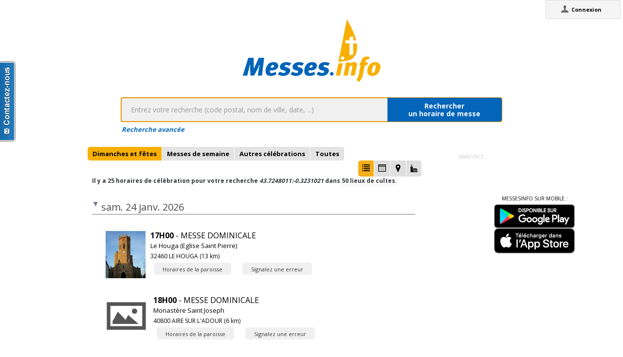

--- FILE ---
content_type: text/html;charset=utf-8
request_url: https://messes.info/horaires/43.7248011:-0.3231021
body_size: 7499
content:
<!DOCTYPE html>
<!-- Google Tag Manager -->
<script>(function(w,d,s,l,i){w[l]=w[l]||[];w[l].push({'gtm.start':
new Date().getTime(),event:'gtm.js'});var f=d.getElementsByTagName(s)[0],
j=d.createElement(s),dl=l!='dataLayer'?'&l='+l:'';j.async=true;j.src=
'https://www.googletagmanager.com/gtm.js?id='+i+dl;f.parentNode.insertBefore(j,f);
})(window,document,'script','dataLayer','GTM-WDS8JVF');</script>
<!-- End Google Tag Manager -->
<!--[if lt IE 7]><html class="no-js lt-ie9 lt-ie8 lt-ie7"><![endif]-->
<!--[if IE 7]><html class="no-js lt-ie9 lt-ie8"><![endif]-->
<!--[if IE 8]><html class="no-js lt-ie9"><![endif]-->
<!--[if gt IE 8]><!--><html class="no-js"><!--<![endif]-->
<html lang="fr">
<head>
<meta http-equiv="X-UA-Compatible" content="IE=9">
<meta charset="UTF-8" />
<meta name="gwt:property" content="locale=fr" />
<meta name="gwt:property" content="region=" />
<meta http-equiv="Content-Language" content="fr" />
<meta name="COPYRIGHT" content="Copyright (c) CEF.fr" />
<meta name="ROBOTS" content="index,follow" />
<meta name="OWNER" content="messesinfo@cef.fr" />
<meta name="DOCUMENTCOUNTRYCODE" content="fr" />
<meta name="DOCUMENTLANGUAGECODE" content="fr" />
<meta name="DESCRIPTION" content="" />
<meta name="KEYWORDS"
content=", horaires, heures, messes, infos, fêtes, religieuses, célébrations, églises, catholique, france, paroisses, horaires des messes, cef, chrétiens, religions, Dieu, diocèses" />
<meta name="REVISIT-AFTER" content="10 days" />
<meta name="Author-Corporate" content="CEF" />
<meta name="Author-Url" content="https://messes.info/" />
<meta name="Author-Name" content="CEF" />
<meta name="apple-mobile-web-app-capable" content="yes" />
<meta name="apple-mobile-web-app-status-bar-style" content="black" />
<meta name="viewport" content="width=device-width,initial-scale=1.0,maximum-scale=1.0,user-scalable=0" />
<meta name="google-site-verification"
content="0PnvZqKElwm37qSUMauyS_MLwRgd9xbaLYgnZAy_a_s" />
<!-- app banner -->
<meta name="smartbanner:title" content="MessesInfo">
<meta name="smartbanner:author" content="CEF - Bayard Service">
<meta name="smartbanner:price" content="Gratuit">
<meta name="smartbanner:price-suffix-apple" content=" - Sur l'App Store">
<meta name="smartbanner:price-suffix-google" content=" - Google Play">
<meta name="smartbanner:icon-apple" content="https://is2-ssl.mzstatic.com/image/thumb/Purple128/v4/ae/ad/19/aead1912-3532-00b2-72bd-10ecaddf0a44/AppIcon-1x_U007emarketing-85-220-0-9.png/230x0w.jpg">
<meta name="smartbanner:icon-google" content="https://is2-ssl.mzstatic.com/image/thumb/Purple128/v4/ae/ad/19/aead1912-3532-00b2-72bd-10ecaddf0a44/AppIcon-1x_U007emarketing-85-220-0-9.png/230x0w.jpg">
<meta name="smartbanner:button" content="Installer">
<meta name="smartbanner:button-url-apple" content="https://itunes.apple.com/fr/app/messes-info/id401133067?mt=8">
<meta name="smartbanner:button-url-google" content="https://play.google.com/store/apps/details?id=cef.messesinfo&hl=fr">
<meta name="smartbanner:enabled-platforms" content="android,ios">
<!-- <meta name="smartbanner:hide-ttl" content="0"> -->
<!--<meta name="smartbanner:hide-path" content="/">-->
<!--<meta name="smartbanner:disable-positioning" content="true">-->
<!-- Enable for all platforms -->
<!--<meta name="smartbanner:include-user-agent-regex" content=".*">-->
<!--<meta name="smartbanner:custom-design-modifier" content="ios">-->
<link rel="stylesheet" href="/css/smartbanner.min.css">
<script src="/js/smartbanner.min.js"></script>
<!-- End app banner -->
<link rel="apple-touch-startup-image" href="/favicon.png">
<link rel="apple-touch-icon" href="/favicon.png">
<link rel="icon" href="/favicon.png" type="image/png">
<link rel="alternate" type="application/json+oembed"
href="https://messes.info:443/api/oembed?url=https%3A%2F%2Fmesses.info%2Fhoraires%2F43.7248011%253A-0.3231021&format=json"
title="Recherche d'horaires: 43.7248011:-0.3231021" />
<link rel="alternate" type="text/xml+oembed"
href="https://messes.info:443/api/oembed?url=https%3A%2F%2Fmesses.info%2Fhoraires%2F43.7248011%253A-0.3231021&format=xml"
title="Recherche d'horaires: 43.7248011:-0.3231021" />
<!--[if lt IE 9]>
<script src="/js/html5-3.6-respond-1.1.0.min.js"></script>
<![endif]-->
<title>Recherche d'horaires: 43.7248011:-0.3231021</title>
<link rel="canonical" href="https://messes.info/horaires/43.7248011%3A-0.3231021" />
<meta property="og:description" content="" />
<meta property="og:image"
content="/images/logos/messesinfo/logo.png" />
<meta property="og:title" content="Recherche d'horaires: 43.7248011:-0.3231021" />
<meta property="og:url" content="https://messes.info/horaires/43.7248011%3A-0.3231021" />
<meta property="og:site_name" content="Eglise info" />
<meta property="og:locale" content="fr" />
<meta property="og:type" content="non_profit" />
<meta property="fb:admins" value="552489585,100000931266774" />
<meta property="fb:app_id" value="225004474229922" />
<link rel="stylesheet" id="htmlstylesheet" href="/css/style.min.css">
<link rel="stylesheet" href="https://use.fontawesome.com/releases/v5.7.0/css/all.css" integrity="sha384-lZN37f5QGtY3VHgisS14W3ExzMWZxybE1SJSEsQp9S+oqd12jhcu+A56Ebc1zFSJ" crossorigin="anonymous">
<link rel="stylesheet" href="/css/font.css">
<link rel="stylesheet" href="https://unpkg.com/leaflet@1.0.0/dist/leaflet.css" />
<script src="https://unpkg.com/leaflet@1.0.0/dist/leaflet.js"></script>
<style>
#loading-container {
width: 22em;
height: 8em;
text-align: center;
font-size: 14px;
position: absolute;
left: 50%;
top: 25%;
margin-left: -11em;
background-color: white;
border: 2px solid #f8ae01;
-webkit-border-radius: 5px;
-webkit-box-shadow: 3px 3px 13px #0d0d0d;
-moz-box-shadow: 3px 3px 13px #0d0d0d;
box-shadow: 3px 3px 13px #0d0d0d;
-moz-border-radius: 5px;
border-radius: 5px;
padding: 4px;
font-family: sans-serif
}
#return-mobile {
right: 339px;
color: #A00;
top: 4px;
font-weight: bold;
}
#htmlversion {
display: none;
}
</style>
<script type="text/javascript" language="javascript"
src="https://ajax.googleapis.com/ajax/libs/jquery/1.12.4/jquery.min.js"></script>
<script type="text/javascript" language="javascript"
src="/kephas/kephas.nocache.js"></script>
<script src="https://maps.googleapis.com/maps/api/js?key=AIzaSyCGqGagIPspQRAM79fhzqgM4jW1roHGCwI&language=fr&libraries=drawing,geometry,visualization" type="text/javascript"></script>
<script src="/js/content-mask_js.js" type="text/javascript"></script>
<link rel="stylesheet" href="/css/breadcrumb-simple.css">
</head>
<body>
<!-- Google Tag Manager (noscript) -->
<noscript><iframe src="https://www.googletagmanager.com/ns.html?id=GTM-WDS8JVF"
height="0" width="0" style="display:none;visibility:hidden"></iframe></noscript>
<!-- End Google Tag Manager (noscript) -->
<div id='cef-root'></div>
<p id="cef-top-box" style="margin-bottom: 0px; width: 100%;">
<a id="return-mobile" href="https://messes.info:443/horaires/43.7248011%3A-0.3231021.html" rel="noIndex" class="noprint">Passer en version mobile
du site</a>
</p>
<iframe src="javascript:''" id="__gwt_historyFrame" tabIndex='-1'
style="position: absolute; width: 0; height: 0; border: 0"></iframe>
<link rel="stylesheet" href="/css/custom.css">
<!--googleoff: all-->
<noscript>
<div
style="width: 22em; position: absolute; left: 50%; margin-left: -11em; color: red; background-color: white; border: 1px solid red; padding: 4px; font-family: sans-serif">
Votre navigateur doit pouvoir exécuter le javascript pour pouvoir
voir ce site</div>
</noscript>
<div id="loading-container" class="noprint">
<span style="line-height: 8em;">Chargement en cours ... <img
src="/images/ajax-loader.gif" /></span>
</div>
<script type="text/javascript">
var egliseinfo = {
email: "",
user: "",
admin: false,
city: "columbus",
latlng: "39.962511:-83.003222",
lang: "fr",
region: "",
secureurl: "https://messes.info/",
version: "2-3.474652204387343698",
googleTagManagerID: "GTM-WDS8JVF",
habillagePubFlag: "non",
geoLocFlag: "oui"
};
</script>
<!--googleon: all-->
<div id="htmlversion">
<div class="header-container">
<header class="wrapper clearfix">
<img
src="/images/logos/messesinfo/logo.png"
alt="logo eglises info" />
<h1 class="title">Recherche d'horaires: 43.7248011:-0.3231021</h1>
<nav>
<ul>
<li><a href="/departements">Liste des départements</a></li>
<li><a href="/horaires/39.962511:-83.003222">A proximité de votre position</a></li>
<li><a href="/dioceses">Liste des diocèses</a></li>
</ul>
</nav>
</header>
</div>
<div class="main-container">
<div class="main wrapper clearfix">
<aside>
<form method="get" action="/horaires/" style="display: inline;">
<h3>Rechercher une messe / une célébration :</h3><input type=text name="search"
style="width: 260px;"> <input type="submit" value="OK">
</form>
</aside>
<aside>
<form method="get" action="/annuaire/" style="display: inline;">
<h3>Rechercher une église / un lieu de culte :</h3><input type=text name="search"
style="width: 260px;"> <input type="submit" value="OK">
</form>
</aside>
<aside>
</aside>
<h1>Recherche d'horaires: 43.7248011:-0.3231021</h1>
<div>
<article itemscope itemtype="http://schema.org/Event">
<h3>24 janv. 2026 - 17h00</h3>
<img src="https://lh3.googleusercontent.com/GPTjDbFJw1iDiJciEf6DqM14ihjIXRKtjZP4l5x8I5jUsHZG3c8qsj-Upnyw3QyKAisoItjeiYCDwFMb1WJ9Nqb3jOaxrbXDQf_g=s85" itemprop="image" alt="photo de Le Houga (Eglise Saint Pierre)"/>
<h4><a href="/lieu/32/le-houga/le-houga" itemprop="url"><span itemprop="name">Le Houga (Eglise Saint Pierre)</span> à <span itemprop="addressLocality">LE HOUGA</span></a></h4>
<div></div>
<div></div>
<div></div>
<meta itemprop="startDate" content="2026-01-24T17:00">
<div itemprop="address" itemscope itemtype="http://schema.org/PostalAddress">
<span itemprop="streetAddress">Rue Principale</span>,
<span itemprop="postalCode">32460</span>
<span itemprop="addressLocality">LE HOUGA</span>
</div>
<div itemprop="geo" itemscope itemtype="http://schema.org/GeoCoordinates">
<div>Coordonnées : 43,775:-0,178</div>
<meta itemprop="latitude" content="43.77502956" />
<meta itemprop="longitude" content="-0.17839452" />
</div>
<div itemprop="containedIn" itemtype="http://schema.org/PlaceOfWorship">
<a href="/communaute/au/32/saint-vincent-du-catalan-nogaro" itemprop="url">Paroisse : <span itemprop="name">Paroisse Saint Vincent du Catalan (Nogaro)</span></a>
<div itemprop="containedIn" itemtype="http://schema.org/PlaceOfWorship">
<a href="/communaute/au/32/auch" itemprop="url">Diocèse : <span itemprop="name">Auch</span></a>
</div>
</div>
<div><a href="/horaires/43.77502956:-0.17839452">Messes à proximité<abbr> de Le Houga (Eglise Saint Pierre) à LE HOUGA</abbr></a></div>
<div><a href="/annuaire/43.77502956:-0.17839452">Églises à proximité<abbr> de Le Houga (Eglise Saint Pierre) à LE HOUGA</abbr></a></div>
<i>Mise à jour : 28 déc. 2025</i>
</article>
<article itemscope itemtype="http://schema.org/Event">
<h3>24 janv. 2026 - 18h00</h3>
<img src="https://lh3.ggpht.com/ZRyVU0bChfbV6yWV9L1ImtjkSs_zZoahR7LlzQHpepXhaQ3ULdiA8iD2TvQ4hFDy1ClP7n3kOltCwxu-JQHIXSD8PX3hycN_vQvmePwj=s85" itemprop="image" alt="photo de Monastère Saint Joseph"/>
<h4><a href="/lieu/40/aire-sur-l-adour/monastere-saint-joseph" itemprop="url"><span itemprop="name">Monastère Saint Joseph</span> à <span itemprop="addressLocality">AIRE SUR L'ADOUR</span></a></h4>
<div></div>
<div></div>
<div></div>
<meta itemprop="startDate" content="2026-01-24T18:00">
<div itemprop="address" itemscope itemtype="http://schema.org/PostalAddress">
<span itemprop="streetAddress">6 rue de maubec</span>,
<span itemprop="postalCode">40800</span>
<span itemprop="addressLocality">AIRE SUR L'ADOUR</span>
</div>
<div itemprop="geo" itemscope itemtype="http://schema.org/GeoCoordinates">
<div>Coordonnées : 43,702:-0,262</div>
<meta itemprop="latitude" content="43.7016369" />
<meta itemprop="longitude" content="-0.2618003" />
</div>
<div itemprop="containedIn" itemtype="http://schema.org/PlaceOfWorship">
<a href="/communaute/ad/40/sainte-quitterie" itemprop="url">Paroisse : <span itemprop="name">Sainte Quitterie</span></a>
<div itemprop="containedIn" itemtype="http://schema.org/PlaceOfWorship">
<a href="/communaute/ad/chalosse-est-tursan-saint-sever-hagetmau-aire-sur-l-adour" itemprop="url">Secteur : <span itemprop="name">Chalosse Est Tursan Saint Sever Hagetmau Aire sur l'Adour</span></a>
</div>
</div>
<div><a href="/horaires/43.7016369:-0.2618003">Messes à proximité<abbr> de Monastère Saint Joseph à AIRE SUR L'ADOUR</abbr></a></div>
<div><a href="/annuaire/43.7016369:-0.2618003">Églises à proximité<abbr> de Monastère Saint Joseph à AIRE SUR L'ADOUR</abbr></a></div>
<i>Mise à jour : 18 déc. 2025</i>
</article>
<article itemscope itemtype="http://schema.org/Event">
<h3>24 janv. 2026 - 18h30</h3>
<img src="https://lh4.ggpht.com/pABdnJT7ftN9AIYb0EkhsHtST725SKG-6iyXH3pZjmgd1dw8Gd8a9mR1KylgI38VAWXptSdOD2RD5wa0knhKh7yIj_eoKlom605uBBGH=s85" itemprop="image" alt="photo de Eglise"/>
<h4><a href="/lieu/40/bascons/eglise" itemprop="url"><span itemprop="name">Eglise</span> à <span itemprop="addressLocality">BASCONS</span></a></h4>
<div></div>
<div></div>
<div></div>
<meta itemprop="startDate" content="2026-01-24T18:30">
<div itemprop="address" itemscope itemtype="http://schema.org/PostalAddress">
<span itemprop="streetAddress"></span>,
<span itemprop="postalCode">40090</span>
<span itemprop="addressLocality">BASCONS</span>
</div>
<div itemprop="geo" itemscope itemtype="http://schema.org/GeoCoordinates">
<div>Coordonnées : 43,822:-0,418</div>
<meta itemprop="latitude" content="43.8221966" />
<meta itemprop="longitude" content="-0.418355" />
</div>
<div itemprop="containedIn" itemtype="http://schema.org/PlaceOfWorship">
<a href="/communaute/ad/40/saint-pierre-saint-paul-du-marsan" itemprop="url">Paroisse : <span itemprop="name">Saint Pierre Saint Paul du Marsan</span></a>
<div itemprop="containedIn" itemtype="http://schema.org/PlaceOfWorship">
<a href="/communaute/ad/marsan-sud-haut-mauco-grenade-sur-l-adour" itemprop="url">Secteur : <span itemprop="name">Marsan Sud Haut Mauco Grenade sur l'Adour</span></a>
</div>
</div>
<div><a href="/horaires/43.8221966:-0.418355">Messes à proximité<abbr> de Eglise à BASCONS</abbr></a></div>
<div><a href="/annuaire/43.8221966:-0.418355">Églises à proximité<abbr> de Eglise à BASCONS</abbr></a></div>
<i>Mise à jour : 17 déc. 2025</i>
</article>
<article itemscope itemtype="http://schema.org/Event">
<h3>25 janv. 2026 - 09h00</h3>
<img src="https://lh3.ggpht.com/v90kIQqxrfXSUVW8sQsVxh2tgiaehZUEwObN6EhNeyaB5K1MXJttHZVFagSAC0VMq35ODE9spZmtp4qD2iDmM8G6Lf-DVK7X3htnNa3S=s85" itemprop="image" alt="photo de Eglise"/>
<h4><a href="/lieu/40/montgaillard/eglise" itemprop="url"><span itemprop="name">Eglise</span> à <span itemprop="addressLocality">MONTGAILLARD</span></a></h4>
<div></div>
<div></div>
<div></div>
<meta itemprop="startDate" content="2026-01-25T09:00">
<div itemprop="address" itemscope itemtype="http://schema.org/PostalAddress">
<span itemprop="streetAddress"></span>,
<span itemprop="postalCode">40500</span>
<span itemprop="addressLocality">MONTGAILLARD</span>
</div>
<div itemprop="geo" itemscope itemtype="http://schema.org/GeoCoordinates">
<div>Coordonnées : 43,742:-0,484</div>
<meta itemprop="latitude" content="43.7419768" />
<meta itemprop="longitude" content="-0.4840134" />
</div>
<div itemprop="containedIn" itemtype="http://schema.org/PlaceOfWorship">
<a href="/communaute/ad/40/notre-dame-du-mont-carmel" itemprop="url">Paroisse : <span itemprop="name">Notre Dame du Mont Carmel</span></a>
<div itemprop="containedIn" itemtype="http://schema.org/PlaceOfWorship">
<a href="/communaute/ad/chalosse-est-tursan-saint-sever-hagetmau-aire-sur-l-adour" itemprop="url">Secteur : <span itemprop="name">Chalosse Est Tursan Saint Sever Hagetmau Aire sur l'Adour</span></a>
</div>
</div>
<div><a href="/horaires/43.7419768:-0.4840134">Messes à proximité<abbr> de Eglise à MONTGAILLARD</abbr></a></div>
<div><a href="/annuaire/43.7419768:-0.4840134">Églises à proximité<abbr> de Eglise à MONTGAILLARD</abbr></a></div>
<i>Mise à jour : 15 déc. 2025</i>
</article>
<article itemscope itemtype="http://schema.org/Event">
<h3>25 janv. 2026 - 09h00</h3>
<img src="https://lh6.ggpht.com/wsV6BNwlQwr1rvQRdUDGmppODBLJY9-bSLMvLvLpCeDd8Y78Lvuzi55qyjlqchlmuqAYHqWQm1Yeq4PH_iN0epcE-T37S_ijsj3pjbFiOQ=s85" itemprop="image" alt="photo de Eglise"/>
<h4><a href="/lieu/40/cazeres-sur-l-adour/eglise" itemprop="url"><span itemprop="name">Eglise</span> à <span itemprop="addressLocality">CAZERES SUR L'ADOUR</span></a></h4>
<div></div>
<div></div>
<div></div>
<meta itemprop="startDate" content="2026-01-25T09:00">
<div itemprop="address" itemscope itemtype="http://schema.org/PostalAddress">
<span itemprop="streetAddress"></span>,
<span itemprop="postalCode">40270</span>
<span itemprop="addressLocality">CAZERES SUR L'ADOUR</span>
</div>
<div itemprop="geo" itemscope itemtype="http://schema.org/GeoCoordinates">
<div>Coordonnées : 43,761:-0,317</div>
<meta itemprop="latitude" content="43.7605895" />
<meta itemprop="longitude" content="-0.3165532" />
</div>
<div itemprop="containedIn" itemtype="http://schema.org/PlaceOfWorship">
<a href="/communaute/ad/40/sainte-quitterie" itemprop="url">Paroisse : <span itemprop="name">Sainte Quitterie</span></a>
<div itemprop="containedIn" itemtype="http://schema.org/PlaceOfWorship">
<a href="/communaute/ad/chalosse-est-tursan-saint-sever-hagetmau-aire-sur-l-adour" itemprop="url">Secteur : <span itemprop="name">Chalosse Est Tursan Saint Sever Hagetmau Aire sur l'Adour</span></a>
</div>
</div>
<div><a href="/horaires/43.7605895:-0.3165532">Messes à proximité<abbr> de Eglise à CAZERES SUR L'ADOUR</abbr></a></div>
<div><a href="/annuaire/43.7605895:-0.3165532">Églises à proximité<abbr> de Eglise à CAZERES SUR L'ADOUR</abbr></a></div>
<i>Mise à jour : 18 déc. 2025</i>
</article>
<article itemscope itemtype="http://schema.org/Event">
<h3>25 janv. 2026 - 10h30</h3>
<h4><a href="/lieu/40/saint-loubouer/eglise" itemprop="url"><span itemprop="name">Eglise</span> à <span itemprop="addressLocality">SAINT LOUBOUER</span></a></h4>
<div></div>
<div></div>
<div></div>
<meta itemprop="startDate" content="2026-01-25T10:30">
<div itemprop="address" itemscope itemtype="http://schema.org/PostalAddress">
<span itemprop="streetAddress"></span>,
<span itemprop="postalCode">40320</span>
<span itemprop="addressLocality">SAINT LOUBOUER</span>
</div>
<div itemprop="geo" itemscope itemtype="http://schema.org/GeoCoordinates">
<div>Coordonnées : 43,675:-0,423</div>
<meta itemprop="latitude" content="43.675454" />
<meta itemprop="longitude" content="-0.4226218" />
</div>
<div itemprop="containedIn" itemtype="http://schema.org/PlaceOfWorship">
<a href="/communaute/ad/40/tursan-sainte-marie" itemprop="url">Paroisse : <span itemprop="name">Tursan Sainte Marie</span></a>
<div itemprop="containedIn" itemtype="http://schema.org/PlaceOfWorship">
<a href="/communaute/ad/chalosse-est-tursan-saint-sever-hagetmau-aire-sur-l-adour" itemprop="url">Secteur : <span itemprop="name">Chalosse Est Tursan Saint Sever Hagetmau Aire sur l'Adour</span></a>
</div>
</div>
<div><a href="/horaires/43.675454:-0.4226218">Messes à proximité<abbr> de Eglise à SAINT LOUBOUER</abbr></a></div>
<div><a href="/annuaire/43.675454:-0.4226218">Églises à proximité<abbr> de Eglise à SAINT LOUBOUER</abbr></a></div>
<i>Mise à jour : 17 déc. 2025</i>
</article>
<article itemscope itemtype="http://schema.org/Event">
<h3>25 janv. 2026 - 10h30</h3>
<img src="https://lh6.ggpht.com/yUlK0gMgkV0r_EoHSxJNI7LsUuNbtBXO63Ev4BmUgXq7epfFMr6byj7EMMfHChTNcQ6lCR2uixTthEhwe9UcI7XZciB_1_CYXdcP0dY=s85" itemprop="image" alt="photo de Eglise"/>
<h4><a href="/lieu/40/grenade-sur-l-adour/eglise" itemprop="url"><span itemprop="name">Eglise</span> à <span itemprop="addressLocality">GRENADE SUR L'ADOUR</span></a></h4>
<div></div>
<div></div>
<div></div>
<meta itemprop="startDate" content="2026-01-25T10:30">
<div itemprop="address" itemscope itemtype="http://schema.org/PostalAddress">
<span itemprop="streetAddress"></span>,
<span itemprop="postalCode">40270</span>
<span itemprop="addressLocality">GRENADE SUR L'ADOUR</span>
</div>
<div itemprop="geo" itemscope itemtype="http://schema.org/GeoCoordinates">
<div>Coordonnées : 43,773:-0,429</div>
<meta itemprop="latitude" content="43.7729546" />
<meta itemprop="longitude" content="-0.4286754" />
</div>
<div itemprop="containedIn" itemtype="http://schema.org/PlaceOfWorship">
<a href="/communaute/ad/40/saint-pierre-saint-paul-du-marsan" itemprop="url">Paroisse : <span itemprop="name">Saint Pierre Saint Paul du Marsan</span></a>
<div itemprop="containedIn" itemtype="http://schema.org/PlaceOfWorship">
<a href="/communaute/ad/marsan-sud-haut-mauco-grenade-sur-l-adour" itemprop="url">Secteur : <span itemprop="name">Marsan Sud Haut Mauco Grenade sur l'Adour</span></a>
</div>
</div>
<div><a href="/horaires/43.7729546:-0.4286754">Messes à proximité<abbr> de Eglise à GRENADE SUR L'ADOUR</abbr></a></div>
<div><a href="/annuaire/43.7729546:-0.4286754">Églises à proximité<abbr> de Eglise à GRENADE SUR L'ADOUR</abbr></a></div>
<i>Mise à jour : 17 déc. 2025</i>
</article>
<article itemscope itemtype="http://schema.org/Event">
<h3>25 janv. 2026 - 10h30</h3>
<img src="https://lh4.ggpht.com/RTXobTbbEM9AfaOCC1Pug3EguqmHaRFeZtS3-JwtDJhG_6P4xG2_1y1qX8E33nz5Smd6ym1BT04V-RXAyaZ4ymj33FEOOiLNzbPe8g4Zyg=s85" itemprop="image" alt="photo de Cathédrale"/>
<h4><a href="/lieu/40/aire-sur-l-adour/cathedrale" itemprop="url"><span itemprop="name">Cathédrale</span> à <span itemprop="addressLocality">AIRE SUR L'ADOUR</span></a></h4>
<div></div>
<div></div>
<div></div>
<meta itemprop="startDate" content="2026-01-25T10:30">
<div itemprop="address" itemscope itemtype="http://schema.org/PostalAddress">
<span itemprop="streetAddress">rue René Mericam</span>,
<span itemprop="postalCode">40800</span>
<span itemprop="addressLocality">AIRE SUR L'ADOUR</span>
</div>
<div itemprop="geo" itemscope itemtype="http://schema.org/GeoCoordinates">
<div>Coordonnées : 43,695:-0,253</div>
<meta itemprop="latitude" content="43.6950714" />
<meta itemprop="longitude" content="-0.2532517" />
</div>
<div itemprop="containedIn" itemtype="http://schema.org/PlaceOfWorship">
<a href="/communaute/ad/40/sainte-quitterie" itemprop="url">Paroisse : <span itemprop="name">Sainte Quitterie</span></a>
<div itemprop="containedIn" itemtype="http://schema.org/PlaceOfWorship">
<a href="/communaute/ad/chalosse-est-tursan-saint-sever-hagetmau-aire-sur-l-adour" itemprop="url">Secteur : <span itemprop="name">Chalosse Est Tursan Saint Sever Hagetmau Aire sur l'Adour</span></a>
</div>
</div>
<div><a href="/horaires/43.6950714:-0.2532517">Messes à proximité<abbr> de Cathédrale à AIRE SUR L'ADOUR</abbr></a></div>
<div><a href="/annuaire/43.6950714:-0.2532517">Églises à proximité<abbr> de Cathédrale à AIRE SUR L'ADOUR</abbr></a></div>
<i>Mise à jour : 18 déc. 2025</i>
</article>
<article itemscope itemtype="http://schema.org/Event">
<h3>31 janv. 2026 - 18h00</h3>
<h4><a href="/lieu/40/buanes/eglise" itemprop="url"><span itemprop="name">Eglise</span> à <span itemprop="addressLocality">BUANES</span></a></h4>
<div></div>
<div></div>
<div></div>
<meta itemprop="startDate" content="2026-01-31T18:00">
<div itemprop="address" itemscope itemtype="http://schema.org/PostalAddress">
<span itemprop="streetAddress"></span>,
<span itemprop="postalCode">40320</span>
<span itemprop="addressLocality">BUANES</span>
</div>
<div itemprop="geo" itemscope itemtype="http://schema.org/GeoCoordinates">
<div>Coordonnées : 43,71:-0,422</div>
<meta itemprop="latitude" content="43.7101071" />
<meta itemprop="longitude" content="-0.4219994" />
</div>
<div itemprop="containedIn" itemtype="http://schema.org/PlaceOfWorship">
<a href="/communaute/ad/40/tursan-sainte-marie" itemprop="url">Paroisse : <span itemprop="name">Tursan Sainte Marie</span></a>
<div itemprop="containedIn" itemtype="http://schema.org/PlaceOfWorship">
<a href="/communaute/ad/chalosse-est-tursan-saint-sever-hagetmau-aire-sur-l-adour" itemprop="url">Secteur : <span itemprop="name">Chalosse Est Tursan Saint Sever Hagetmau Aire sur l'Adour</span></a>
</div>
</div>
<div><a href="/horaires/43.7101071:-0.4219994">Messes à proximité<abbr> de Eglise à BUANES</abbr></a></div>
<div><a href="/annuaire/43.7101071:-0.4219994">Églises à proximité<abbr> de Eglise à BUANES</abbr></a></div>
<i>Mise à jour : 17 déc. 2025</i>
</article>
<article itemscope itemtype="http://schema.org/Event">
<h3>31 janv. 2026 - 18h00</h3>
<img src="https://lh3.ggpht.com/ZRyVU0bChfbV6yWV9L1ImtjkSs_zZoahR7LlzQHpepXhaQ3ULdiA8iD2TvQ4hFDy1ClP7n3kOltCwxu-JQHIXSD8PX3hycN_vQvmePwj=s85" itemprop="image" alt="photo de Monastère Saint Joseph"/>
<h4><a href="/lieu/40/aire-sur-l-adour/monastere-saint-joseph" itemprop="url"><span itemprop="name">Monastère Saint Joseph</span> à <span itemprop="addressLocality">AIRE SUR L'ADOUR</span></a></h4>
<div></div>
<div></div>
<div></div>
<meta itemprop="startDate" content="2026-01-31T18:00">
<div itemprop="address" itemscope itemtype="http://schema.org/PostalAddress">
<span itemprop="streetAddress">6 rue de maubec</span>,
<span itemprop="postalCode">40800</span>
<span itemprop="addressLocality">AIRE SUR L'ADOUR</span>
</div>
<div itemprop="geo" itemscope itemtype="http://schema.org/GeoCoordinates">
<div>Coordonnées : 43,702:-0,262</div>
<meta itemprop="latitude" content="43.7016369" />
<meta itemprop="longitude" content="-0.2618003" />
</div>
<div itemprop="containedIn" itemtype="http://schema.org/PlaceOfWorship">
<a href="/communaute/ad/40/sainte-quitterie" itemprop="url">Paroisse : <span itemprop="name">Sainte Quitterie</span></a>
<div itemprop="containedIn" itemtype="http://schema.org/PlaceOfWorship">
<a href="/communaute/ad/chalosse-est-tursan-saint-sever-hagetmau-aire-sur-l-adour" itemprop="url">Secteur : <span itemprop="name">Chalosse Est Tursan Saint Sever Hagetmau Aire sur l'Adour</span></a>
</div>
</div>
<div><a href="/horaires/43.7016369:-0.2618003">Messes à proximité<abbr> de Monastère Saint Joseph à AIRE SUR L'ADOUR</abbr></a></div>
<div><a href="/annuaire/43.7016369:-0.2618003">Églises à proximité<abbr> de Monastère Saint Joseph à AIRE SUR L'ADOUR</abbr></a></div>
<i>Mise à jour : 18 déc. 2025</i>
</article>
<article itemscope itemtype="http://schema.org/Event">
<h3>31 janv. 2026 - 18h30</h3>
<img src="https://lh3.ggpht.com/BpvQnAEg2-TMsmZvegCbhLGY0zwXQRIZd0rELVsB73F7VQl1xO1eVx2rpHHiuun4uHNUHpeYaDpNDZH6dU6jP-Aa7J3rht0qCrcgc5kL=s85" itemprop="image" alt="photo de Eglise"/>
<h4><a href="/lieu/40/larriviere/eglise" itemprop="url"><span itemprop="name">Eglise</span> à <span itemprop="addressLocality">LARRIVIERE</span></a></h4>
<div></div>
<div></div>
<div></div>
<meta itemprop="startDate" content="2026-01-31T18:30">
<div itemprop="address" itemscope itemtype="http://schema.org/PostalAddress">
<span itemprop="streetAddress"></span>,
<span itemprop="postalCode">40270</span>
<span itemprop="addressLocality">LARRIVIERE</span>
</div>
<div itemprop="geo" itemscope itemtype="http://schema.org/GeoCoordinates">
<div>Coordonnées : 43,77:-0,429</div>
<meta itemprop="latitude" content="43.7700714" />
<meta itemprop="longitude" content="-0.4285222" />
</div>
<div itemprop="containedIn" itemtype="http://schema.org/PlaceOfWorship">
<a href="/communaute/ad/40/saint-pierre-saint-paul-du-marsan" itemprop="url">Paroisse : <span itemprop="name">Saint Pierre Saint Paul du Marsan</span></a>
<div itemprop="containedIn" itemtype="http://schema.org/PlaceOfWorship">
<a href="/communaute/ad/marsan-sud-haut-mauco-grenade-sur-l-adour" itemprop="url">Secteur : <span itemprop="name">Marsan Sud Haut Mauco Grenade sur l'Adour</span></a>
</div>
</div>
<div><a href="/horaires/43.7700714:-0.4285222">Messes à proximité<abbr> de Eglise à LARRIVIERE</abbr></a></div>
<div><a href="/annuaire/43.7700714:-0.4285222">Églises à proximité<abbr> de Eglise à LARRIVIERE</abbr></a></div>
<i>Mise à jour : 17 déc. 2025</i>
</article>
<article itemscope itemtype="http://schema.org/Event">
<h3>1 févr. 2026 - 10h30</h3>
<img src="https://lh6.ggpht.com/yUlK0gMgkV0r_EoHSxJNI7LsUuNbtBXO63Ev4BmUgXq7epfFMr6byj7EMMfHChTNcQ6lCR2uixTthEhwe9UcI7XZciB_1_CYXdcP0dY=s85" itemprop="image" alt="photo de Eglise"/>
<h4><a href="/lieu/40/grenade-sur-l-adour/eglise" itemprop="url"><span itemprop="name">Eglise</span> à <span itemprop="addressLocality">GRENADE SUR L'ADOUR</span></a></h4>
<div></div>
<div></div>
<div></div>
<meta itemprop="startDate" content="2026-02-01T10:30">
<div itemprop="address" itemscope itemtype="http://schema.org/PostalAddress">
<span itemprop="streetAddress"></span>,
<span itemprop="postalCode">40270</span>
<span itemprop="addressLocality">GRENADE SUR L'ADOUR</span>
</div>
<div itemprop="geo" itemscope itemtype="http://schema.org/GeoCoordinates">
<div>Coordonnées : 43,773:-0,429</div>
<meta itemprop="latitude" content="43.7729546" />
<meta itemprop="longitude" content="-0.4286754" />
</div>
<div itemprop="containedIn" itemtype="http://schema.org/PlaceOfWorship">
<a href="/communaute/ad/40/saint-pierre-saint-paul-du-marsan" itemprop="url">Paroisse : <span itemprop="name">Saint Pierre Saint Paul du Marsan</span></a>
<div itemprop="containedIn" itemtype="http://schema.org/PlaceOfWorship">
<a href="/communaute/ad/marsan-sud-haut-mauco-grenade-sur-l-adour" itemprop="url">Secteur : <span itemprop="name">Marsan Sud Haut Mauco Grenade sur l'Adour</span></a>
</div>
</div>
<div><a href="/horaires/43.7729546:-0.4286754">Messes à proximité<abbr> de Eglise à GRENADE SUR L'ADOUR</abbr></a></div>
<div><a href="/annuaire/43.7729546:-0.4286754">Églises à proximité<abbr> de Eglise à GRENADE SUR L'ADOUR</abbr></a></div>
<i>Mise à jour : 17 déc. 2025</i>
</article>
<article itemscope itemtype="http://schema.org/Event">
<h3>1 févr. 2026 - 10h30</h3>
<h4><a href="/lieu/40/geaune/eglise" itemprop="url"><span itemprop="name">Eglise</span> à <span itemprop="addressLocality">GEAUNE</span></a></h4>
<div></div>
<div></div>
<div></div>
<meta itemprop="startDate" content="2026-02-01T10:30">
<div itemprop="address" itemscope itemtype="http://schema.org/PostalAddress">
<span itemprop="streetAddress">rue Gourgues</span>,
<span itemprop="postalCode">40320</span>
<span itemprop="addressLocality">GEAUNE</span>
</div>
<div itemprop="geo" itemscope itemtype="http://schema.org/GeoCoordinates">
<div>Coordonnées : 43,641:-0,377</div>
<meta itemprop="latitude" content="43.6407351" />
<meta itemprop="longitude" content="-0.3770282" />
</div>
<div itemprop="containedIn" itemtype="http://schema.org/PlaceOfWorship">
<a href="/communaute/ad/40/tursan-sainte-marie" itemprop="url">Paroisse : <span itemprop="name">Tursan Sainte Marie</span></a>
<div itemprop="containedIn" itemtype="http://schema.org/PlaceOfWorship">
<a href="/communaute/ad/chalosse-est-tursan-saint-sever-hagetmau-aire-sur-l-adour" itemprop="url">Secteur : <span itemprop="name">Chalosse Est Tursan Saint Sever Hagetmau Aire sur l'Adour</span></a>
</div>
</div>
<div><a href="/horaires/43.6407351:-0.3770282">Messes à proximité<abbr> de Eglise à GEAUNE</abbr></a></div>
<div><a href="/annuaire/43.6407351:-0.3770282">Églises à proximité<abbr> de Eglise à GEAUNE</abbr></a></div>
<i>Mise à jour : 17 déc. 2025</i>
</article>
<article itemscope itemtype="http://schema.org/Event">
<h3>1 févr. 2026 - 10h30</h3>
<img src="https://lh4.ggpht.com/RTXobTbbEM9AfaOCC1Pug3EguqmHaRFeZtS3-JwtDJhG_6P4xG2_1y1qX8E33nz5Smd6ym1BT04V-RXAyaZ4ymj33FEOOiLNzbPe8g4Zyg=s85" itemprop="image" alt="photo de Cathédrale"/>
<h4><a href="/lieu/40/aire-sur-l-adour/cathedrale" itemprop="url"><span itemprop="name">Cathédrale</span> à <span itemprop="addressLocality">AIRE SUR L'ADOUR</span></a></h4>
<div></div>
<div></div>
<div></div>
<meta itemprop="startDate" content="2026-02-01T10:30">
<div itemprop="address" itemscope itemtype="http://schema.org/PostalAddress">
<span itemprop="streetAddress">rue René Mericam</span>,
<span itemprop="postalCode">40800</span>
<span itemprop="addressLocality">AIRE SUR L'ADOUR</span>
</div>
<div itemprop="geo" itemscope itemtype="http://schema.org/GeoCoordinates">
<div>Coordonnées : 43,695:-0,253</div>
<meta itemprop="latitude" content="43.6950714" />
<meta itemprop="longitude" content="-0.2532517" />
</div>
<div itemprop="containedIn" itemtype="http://schema.org/PlaceOfWorship">
<a href="/communaute/ad/40/sainte-quitterie" itemprop="url">Paroisse : <span itemprop="name">Sainte Quitterie</span></a>
<div itemprop="containedIn" itemtype="http://schema.org/PlaceOfWorship">
<a href="/communaute/ad/chalosse-est-tursan-saint-sever-hagetmau-aire-sur-l-adour" itemprop="url">Secteur : <span itemprop="name">Chalosse Est Tursan Saint Sever Hagetmau Aire sur l'Adour</span></a>
</div>
</div>
<div><a href="/horaires/43.6950714:-0.2532517">Messes à proximité<abbr> de Cathédrale à AIRE SUR L'ADOUR</abbr></a></div>
<div><a href="/annuaire/43.6950714:-0.2532517">Églises à proximité<abbr> de Cathédrale à AIRE SUR L'ADOUR</abbr></a></div>
<i>Mise à jour : 18 déc. 2025</i>
</article>
<article itemscope itemtype="http://schema.org/Event">
<h3>7 févr. 2026 - 18h00</h3>
<h4><a href="/lieu/40/sorbets/eglise" itemprop="url"><span itemprop="name">Eglise</span> à <span itemprop="addressLocality">SORBETS</span></a></h4>
<div></div>
<div></div>
<div></div>
<meta itemprop="startDate" content="2026-02-07T18:00">
<div itemprop="address" itemscope itemtype="http://schema.org/PostalAddress">
<span itemprop="streetAddress"></span>,
<span itemprop="postalCode">40320</span>
<span itemprop="addressLocality">SORBETS</span>
</div>
<div itemprop="geo" itemscope itemtype="http://schema.org/GeoCoordinates">
<div>Coordonnées : 43,635:-0,33</div>
<meta itemprop="latitude" content="43.6345786" />
<meta itemprop="longitude" content="-0.3302126" />
</div>
<div itemprop="containedIn" itemtype="http://schema.org/PlaceOfWorship">
<a href="/communaute/ad/40/tursan-sainte-marie" itemprop="url">Paroisse : <span itemprop="name">Tursan Sainte Marie</span></a>
<div itemprop="containedIn" itemtype="http://schema.org/PlaceOfWorship">
<a href="/communaute/ad/chalosse-est-tursan-saint-sever-hagetmau-aire-sur-l-adour" itemprop="url">Secteur : <span itemprop="name">Chalosse Est Tursan Saint Sever Hagetmau Aire sur l'Adour</span></a>
</div>
</div>
<div><a href="/horaires/43.6345786:-0.3302126">Messes à proximité<abbr> de Eglise à SORBETS</abbr></a></div>
<div><a href="/annuaire/43.6345786:-0.3302126">Églises à proximité<abbr> de Eglise à SORBETS</abbr></a></div>
<i>Mise à jour : 17 déc. 2025</i>
</article>
<article itemscope itemtype="http://schema.org/Event">
<h3>7 févr. 2026 - 18h00</h3>
<h4><a href="/lieu/40/le-vignau/eglise" itemprop="url"><span itemprop="name">Eglise</span> à <span itemprop="addressLocality">LE VIGNAU</span></a></h4>
<div></div>
<div></div>
<div></div>
<meta itemprop="startDate" content="2026-02-07T18:00">
<div itemprop="address" itemscope itemtype="http://schema.org/PostalAddress">
<span itemprop="streetAddress">avenue de chalampe</span>,
<span itemprop="postalCode">40270</span>
<span itemprop="addressLocality">LE VIGNAU</span>
</div>
<div itemprop="geo" itemscope itemtype="http://schema.org/GeoCoordinates">
<div>Coordonnées : 43,778:-0,289</div>
<meta itemprop="latitude" content="43.7782336" />
<meta itemprop="longitude" content="-0.2886449" />
</div>
<div itemprop="containedIn" itemtype="http://schema.org/PlaceOfWorship">
<a href="/communaute/ad/40/sainte-quitterie" itemprop="url">Paroisse : <span itemprop="name">Sainte Quitterie</span></a>
<div itemprop="containedIn" itemtype="http://schema.org/PlaceOfWorship">
<a href="/communaute/ad/chalosse-est-tursan-saint-sever-hagetmau-aire-sur-l-adour" itemprop="url">Secteur : <span itemprop="name">Chalosse Est Tursan Saint Sever Hagetmau Aire sur l'Adour</span></a>
</div>
</div>
<div><a href="/horaires/43.7782336:-0.2886449">Messes à proximité<abbr> de Eglise à LE VIGNAU</abbr></a></div>
<div><a href="/annuaire/43.7782336:-0.2886449">Églises à proximité<abbr> de Eglise à LE VIGNAU</abbr></a></div>
<i>Mise à jour : 18 déc. 2025</i>
</article>
<article itemscope itemtype="http://schema.org/Event">
<h3>7 févr. 2026 - 18h00</h3>
<h4><a href="/lieu/32/segos/eglise" itemprop="url"><span itemprop="name">Eglise</span> à <span itemprop="addressLocality">SEGOS</span></a></h4>
<div></div>
<div></div>
<div></div>
<meta itemprop="startDate" content="2026-02-07T18:00">
<div itemprop="address" itemscope itemtype="http://schema.org/PostalAddress">
<span itemprop="streetAddress"></span>,
<span itemprop="postalCode">32400</span>
<span itemprop="addressLocality">SEGOS</span>
</div>
<div itemprop="geo" itemscope itemtype="http://schema.org/GeoCoordinates">
<div>Coordonnées : 43,626:-0,257</div>
<meta itemprop="latitude" content="43.6255231" />
<meta itemprop="longitude" content="-0.2569325" />
</div>
<div itemprop="containedIn" itemtype="http://schema.org/PlaceOfWorship">
<a href="/communaute/au/32/saint-benoit-de-l-adour-et-du-leez-riscle" itemprop="url">Paroisse : <span itemprop="name">Paroisse Saint Benoît de l'Adour et du Léez (Riscle)</span></a>
<div itemprop="containedIn" itemtype="http://schema.org/PlaceOfWorship">
<a href="/communaute/au/32/auch" itemprop="url">Diocèse : <span itemprop="name">Auch</span></a>
</div>
</div>
<div><a href="/horaires/43.6255231:-0.2569325">Messes à proximité<abbr> de Eglise à SEGOS</abbr></a></div>
<div><a href="/annuaire/43.6255231:-0.2569325">Églises à proximité<abbr> de Eglise à SEGOS</abbr></a></div>
<i>Mise à jour : 3 déc. 2025</i>
</article>
<article itemscope itemtype="http://schema.org/Event">
<h3>8 févr. 2026 - 09h00</h3>
<img src="https://lh6.ggpht.com/UAOMmFy4Z6SVTElF4A0b7uRUah5SVhRa7Tbm1lR89TcYPKkM0_6UAD-KtElM96NFBpu_Lp5cEPDBrh1GMkZsY_xQkgHlAWTzFS5k25nU=s85" itemprop="image" alt="photo de Eglise"/>
<h4><a href="/lieu/40/duhort-bachen/eglise" itemprop="url"><span itemprop="name">Eglise</span> à <span itemprop="addressLocality">DUHORT BACHEN</span></a></h4>
<div></div>
<div></div>
<div></div>
<meta itemprop="startDate" content="2026-02-08T09:00">
<div itemprop="address" itemscope itemtype="http://schema.org/PostalAddress">
<span itemprop="streetAddress">place de la Mairie</span>,
<span itemprop="postalCode">40800</span>
<span itemprop="addressLocality">DUHORT BACHEN</span>
</div>
<div itemprop="geo" itemscope itemtype="http://schema.org/GeoCoordinates">
<div>Coordonnées : 43,725:-0,323</div>
<meta itemprop="latitude" content="43.7248011" />
<meta itemprop="longitude" content="-0.3231021" />
</div>
<div itemprop="containedIn" itemtype="http://schema.org/PlaceOfWorship">
<a href="/communaute/ad/40/sainte-quitterie" itemprop="url">Paroisse : <span itemprop="name">Sainte Quitterie</span></a>
<div itemprop="containedIn" itemtype="http://schema.org/PlaceOfWorship">
<a href="/communaute/ad/chalosse-est-tursan-saint-sever-hagetmau-aire-sur-l-adour" itemprop="url">Secteur : <span itemprop="name">Chalosse Est Tursan Saint Sever Hagetmau Aire sur l'Adour</span></a>
</div>
</div>
<div><a href="/horaires/43.7248011:-0.3231021">Messes à proximité<abbr> de Eglise à DUHORT BACHEN</abbr></a></div>
<div><a href="/annuaire/43.7248011:-0.3231021">Églises à proximité<abbr> de Eglise à DUHORT BACHEN</abbr></a></div>
<i>Mise à jour : 18 déc. 2025</i>
</article>
<article itemscope itemtype="http://schema.org/Event">
<h3>8 févr. 2026 - 10h30</h3>
<img src="https://lh6.ggpht.com/yUlK0gMgkV0r_EoHSxJNI7LsUuNbtBXO63Ev4BmUgXq7epfFMr6byj7EMMfHChTNcQ6lCR2uixTthEhwe9UcI7XZciB_1_CYXdcP0dY=s85" itemprop="image" alt="photo de Eglise"/>
<h4><a href="/lieu/40/grenade-sur-l-adour/eglise" itemprop="url"><span itemprop="name">Eglise</span> à <span itemprop="addressLocality">GRENADE SUR L'ADOUR</span></a></h4>
<div></div>
<div></div>
<div></div>
<meta itemprop="startDate" content="2026-02-08T10:30">
<div itemprop="address" itemscope itemtype="http://schema.org/PostalAddress">
<span itemprop="streetAddress"></span>,
<span itemprop="postalCode">40270</span>
<span itemprop="addressLocality">GRENADE SUR L'ADOUR</span>
</div>
<div itemprop="geo" itemscope itemtype="http://schema.org/GeoCoordinates">
<div>Coordonnées : 43,773:-0,429</div>
<meta itemprop="latitude" content="43.7729546" />
<meta itemprop="longitude" content="-0.4286754" />
</div>
<div itemprop="containedIn" itemtype="http://schema.org/PlaceOfWorship">
<a href="/communaute/ad/40/saint-pierre-saint-paul-du-marsan" itemprop="url">Paroisse : <span itemprop="name">Saint Pierre Saint Paul du Marsan</span></a>
<div itemprop="containedIn" itemtype="http://schema.org/PlaceOfWorship">
<a href="/communaute/ad/marsan-sud-haut-mauco-grenade-sur-l-adour" itemprop="url">Secteur : <span itemprop="name">Marsan Sud Haut Mauco Grenade sur l'Adour</span></a>
</div>
</div>
<div><a href="/horaires/43.7729546:-0.4286754">Messes à proximité<abbr> de Eglise à GRENADE SUR L'ADOUR</abbr></a></div>
<div><a href="/annuaire/43.7729546:-0.4286754">Églises à proximité<abbr> de Eglise à GRENADE SUR L'ADOUR</abbr></a></div>
<i>Mise à jour : 17 déc. 2025</i>
</article>
<article itemscope itemtype="http://schema.org/Event">
<h3>8 févr. 2026 - 10h30</h3>
<img src="https://lh4.ggpht.com/RTXobTbbEM9AfaOCC1Pug3EguqmHaRFeZtS3-JwtDJhG_6P4xG2_1y1qX8E33nz5Smd6ym1BT04V-RXAyaZ4ymj33FEOOiLNzbPe8g4Zyg=s85" itemprop="image" alt="photo de Cathédrale"/>
<h4><a href="/lieu/40/aire-sur-l-adour/cathedrale" itemprop="url"><span itemprop="name">Cathédrale</span> à <span itemprop="addressLocality">AIRE SUR L'ADOUR</span></a></h4>
<div></div>
<div></div>
<div></div>
<meta itemprop="startDate" content="2026-02-08T10:30">
<div itemprop="address" itemscope itemtype="http://schema.org/PostalAddress">
<span itemprop="streetAddress">rue René Mericam</span>,
<span itemprop="postalCode">40800</span>
<span itemprop="addressLocality">AIRE SUR L'ADOUR</span>
</div>
<div itemprop="geo" itemscope itemtype="http://schema.org/GeoCoordinates">
<div>Coordonnées : 43,695:-0,253</div>
<meta itemprop="latitude" content="43.6950714" />
<meta itemprop="longitude" content="-0.2532517" />
</div>
<div itemprop="containedIn" itemtype="http://schema.org/PlaceOfWorship">
<a href="/communaute/ad/40/sainte-quitterie" itemprop="url">Paroisse : <span itemprop="name">Sainte Quitterie</span></a>
<div itemprop="containedIn" itemtype="http://schema.org/PlaceOfWorship">
<a href="/communaute/ad/chalosse-est-tursan-saint-sever-hagetmau-aire-sur-l-adour" itemprop="url">Secteur : <span itemprop="name">Chalosse Est Tursan Saint Sever Hagetmau Aire sur l'Adour</span></a>
</div>
</div>
<div><a href="/horaires/43.6950714:-0.2532517">Messes à proximité<abbr> de Cathédrale à AIRE SUR L'ADOUR</abbr></a></div>
<div><a href="/annuaire/43.6950714:-0.2532517">Églises à proximité<abbr> de Cathédrale à AIRE SUR L'ADOUR</abbr></a></div>
<i>Mise à jour : 18 déc. 2025</i>
</article>
<article itemscope itemtype="http://schema.org/Event">
<h3>8 févr. 2026 - 10h30</h3>
<h4><a href="/lieu/40/bahus-soubiran/eglise" itemprop="url"><span itemprop="name">Eglise</span> à <span itemprop="addressLocality">BAHUS SOUBIRAN</span></a></h4>
<div></div>
<div></div>
<div></div>
<meta itemprop="startDate" content="2026-02-08T10:30">
<div itemprop="address" itemscope itemtype="http://schema.org/PostalAddress">
<span itemprop="streetAddress">route de saint-Loubouer</span>,
<span itemprop="postalCode">40320</span>
<span itemprop="addressLocality">BAHUS SOUBIRAN</span>
</div>
<div itemprop="geo" itemscope itemtype="http://schema.org/GeoCoordinates">
<div>Coordonnées : 43,669:-0,361</div>
<meta itemprop="latitude" content="43.6685657" />
<meta itemprop="longitude" content="-0.3606018" />
</div>
<div itemprop="containedIn" itemtype="http://schema.org/PlaceOfWorship">
<a href="/communaute/ad/40/tursan-sainte-marie" itemprop="url">Paroisse : <span itemprop="name">Tursan Sainte Marie</span></a>
<div itemprop="containedIn" itemtype="http://schema.org/PlaceOfWorship">
<a href="/communaute/ad/chalosse-est-tursan-saint-sever-hagetmau-aire-sur-l-adour" itemprop="url">Secteur : <span itemprop="name">Chalosse Est Tursan Saint Sever Hagetmau Aire sur l'Adour</span></a>
</div>
</div>
<div><a href="/horaires/43.6685657:-0.3606018">Messes à proximité<abbr> de Eglise à BAHUS SOUBIRAN</abbr></a></div>
<div><a href="/annuaire/43.6685657:-0.3606018">Églises à proximité<abbr> de Eglise à BAHUS SOUBIRAN</abbr></a></div>
<i>Mise à jour : 17 déc. 2025</i>
</article>
<article itemscope itemtype="http://schema.org/Event">
<h3>14 févr. 2026 - 17h00</h3>
<img src="https://lh3.googleusercontent.com/GPTjDbFJw1iDiJciEf6DqM14ihjIXRKtjZP4l5x8I5jUsHZG3c8qsj-Upnyw3QyKAisoItjeiYCDwFMb1WJ9Nqb3jOaxrbXDQf_g=s85" itemprop="image" alt="photo de Le Houga (Eglise Saint Pierre)"/>
<h4><a href="/lieu/32/le-houga/le-houga" itemprop="url"><span itemprop="name">Le Houga (Eglise Saint Pierre)</span> à <span itemprop="addressLocality">LE HOUGA</span></a></h4>
<div></div>
<div></div>
<div></div>
<meta itemprop="startDate" content="2026-02-14T17:00">
<div itemprop="address" itemscope itemtype="http://schema.org/PostalAddress">
<span itemprop="streetAddress">Rue Principale</span>,
<span itemprop="postalCode">32460</span>
<span itemprop="addressLocality">LE HOUGA</span>
</div>
<div itemprop="geo" itemscope itemtype="http://schema.org/GeoCoordinates">
<div>Coordonnées : 43,775:-0,178</div>
<meta itemprop="latitude" content="43.77502956" />
<meta itemprop="longitude" content="-0.17839452" />
</div>
<div itemprop="containedIn" itemtype="http://schema.org/PlaceOfWorship">
<a href="/communaute/au/32/saint-vincent-du-catalan-nogaro" itemprop="url">Paroisse : <span itemprop="name">Paroisse Saint Vincent du Catalan (Nogaro)</span></a>
<div itemprop="containedIn" itemtype="http://schema.org/PlaceOfWorship">
<a href="/communaute/au/32/auch" itemprop="url">Diocèse : <span itemprop="name">Auch</span></a>
</div>
</div>
<div><a href="/horaires/43.77502956:-0.17839452">Messes à proximité<abbr> de Le Houga (Eglise Saint Pierre) à LE HOUGA</abbr></a></div>
<div><a href="/annuaire/43.77502956:-0.17839452">Églises à proximité<abbr> de Le Houga (Eglise Saint Pierre) à LE HOUGA</abbr></a></div>
<i>Mise à jour : 28 déc. 2025</i>
</article>
<article itemscope itemtype="http://schema.org/Event">
<h3>14 févr. 2026 - 18h00</h3>
<h4><a href="/lieu/40/vielle-tursan/eglise" itemprop="url"><span itemprop="name">Eglise</span> à <span itemprop="addressLocality">VIELLE TURSAN</span></a></h4>
<div></div>
<div></div>
<div></div>
<meta itemprop="startDate" content="2026-02-14T18:00">
<div itemprop="address" itemscope itemtype="http://schema.org/PostalAddress">
<span itemprop="streetAddress"></span>,
<span itemprop="postalCode">40320</span>
<span itemprop="addressLocality">VIELLE TURSAN</span>
</div>
<div itemprop="geo" itemscope itemtype="http://schema.org/GeoCoordinates">
<div>Coordonnées : 43,676:-0,449</div>
<meta itemprop="latitude" content="43.6759061" />
<meta itemprop="longitude" content="-0.4493481" />
</div>
<div itemprop="containedIn" itemtype="http://schema.org/PlaceOfWorship">
<a href="/communaute/ad/40/tursan-sainte-marie" itemprop="url">Paroisse : <span itemprop="name">Tursan Sainte Marie</span></a>
<div itemprop="containedIn" itemtype="http://schema.org/PlaceOfWorship">
<a href="/communaute/ad/chalosse-est-tursan-saint-sever-hagetmau-aire-sur-l-adour" itemprop="url">Secteur : <span itemprop="name">Chalosse Est Tursan Saint Sever Hagetmau Aire sur l'Adour</span></a>
</div>
</div>
<div><a href="/horaires/43.6759061:-0.4493481">Messes à proximité<abbr> de Eglise à VIELLE TURSAN</abbr></a></div>
<div><a href="/annuaire/43.6759061:-0.4493481">Églises à proximité<abbr> de Eglise à VIELLE TURSAN</abbr></a></div>
<i>Mise à jour : 17 déc. 2025</i>
</article>
<article itemscope itemtype="http://schema.org/Event">
<h3>14 févr. 2026 - 18h00</h3>
<h4><a href="/lieu/40/aire-sur-l-adour/eglise-a-subehargues" itemprop="url"><span itemprop="name">Eglise À Subehargues</span> à <span itemprop="addressLocality">AIRE SUR L'ADOUR</span></a></h4>
<div></div>
<div></div>
<div></div>
<meta itemprop="startDate" content="2026-02-14T18:00">
<div itemprop="address" itemscope itemtype="http://schema.org/PostalAddress">
<span itemprop="streetAddress"></span>,
<span itemprop="postalCode">40800</span>
<span itemprop="addressLocality">AIRE SUR L'ADOUR</span>
</div>
<div itemprop="geo" itemscope itemtype="http://schema.org/GeoCoordinates">
<div>Coordonnées : 43,732:-0,239</div>
<meta itemprop="latitude" content="43.7324046" />
<meta itemprop="longitude" content="-0.2387216" />
</div>
<div itemprop="containedIn" itemtype="http://schema.org/PlaceOfWorship">
<a href="/communaute/ad/40/sainte-quitterie" itemprop="url">Paroisse : <span itemprop="name">Sainte Quitterie</span></a>
<div itemprop="containedIn" itemtype="http://schema.org/PlaceOfWorship">
<a href="/communaute/ad/chalosse-est-tursan-saint-sever-hagetmau-aire-sur-l-adour" itemprop="url">Secteur : <span itemprop="name">Chalosse Est Tursan Saint Sever Hagetmau Aire sur l'Adour</span></a>
</div>
</div>
<div><a href="/horaires/43.7324046:-0.2387216">Messes à proximité<abbr> de Eglise À Subehargues à AIRE SUR L'ADOUR</abbr></a></div>
<div><a href="/annuaire/43.7324046:-0.2387216">Églises à proximité<abbr> de Eglise À Subehargues à AIRE SUR L'ADOUR</abbr></a></div>
<i>Mise à jour : 18 déc. 2025</i>
</article>
<article itemscope itemtype="http://schema.org/Event">
<h3>14 févr. 2026 - 18h00</h3>
<h4><a href="/lieu/32/barcelonne-du-gers/eglise" itemprop="url"><span itemprop="name">Eglise</span> à <span itemprop="addressLocality">BARCELONNE DU GERS</span></a></h4>
<div></div>
<div></div>
<div></div>
<meta itemprop="startDate" content="2026-02-14T18:00">
<div itemprop="address" itemscope itemtype="http://schema.org/PostalAddress">
<span itemprop="streetAddress"></span>,
<span itemprop="postalCode">32720</span>
<span itemprop="addressLocality">BARCELONNE DU GERS</span>
</div>
<div itemprop="geo" itemscope itemtype="http://schema.org/GeoCoordinates">
<div>Coordonnées : 43,704:-0,237</div>
<meta itemprop="latitude" content="43.7036017" />
<meta itemprop="longitude" content="-0.2371928" />
</div>
<div itemprop="containedIn" itemtype="http://schema.org/PlaceOfWorship">
<a href="/communaute/au/32/saint-benoit-de-l-adour-et-du-leez-riscle" itemprop="url">Paroisse : <span itemprop="name">Paroisse Saint Benoît de l'Adour et du Léez (Riscle)</span></a>
<div itemprop="containedIn" itemtype="http://schema.org/PlaceOfWorship">
<a href="/communaute/au/32/auch" itemprop="url">Diocèse : <span itemprop="name">Auch</span></a>
</div>
</div>
<div><a href="/horaires/43.7036017:-0.2371928">Messes à proximité<abbr> de Eglise à BARCELONNE DU GERS</abbr></a></div>
<div><a href="/annuaire/43.7036017:-0.2371928">Églises à proximité<abbr> de Eglise à BARCELONNE DU GERS</abbr></a></div>
<i>Mise à jour : 3 déc. 2025</i>
</article>
</div>
</div>
</div>
<div class="footer-container">
<footer class="wrapper">
<a href="http://eglise.catholique.fr/">Conférence des évêques de
France</a> - <a
href="http://aide.egliseinfo.catholique.fr/mentions_legales/" rel="noIndex,noFollow">mentions
légales</a> - <a
href="http://soutenir-messesinfo.catholique.fr/">
Soutenir</a> - <a
href="mailto:contact@messesinfo.cef.fr" rel="noIndex,noFollow">écrivez-nous</a>
- <a href="http://aide.egliseinfo.catholique.fr/integration-des-horaires/">Mettre
les horaires de MessesInfo sur votre site</a>
<br/><small>Version: 2-3.474652204387343698</small>
</footer>
</div>
</div>
</body>
</html>

--- FILE ---
content_type: text/html;charset=utf-8
request_url: https://messes.info/horaires/43.7248011:-0.3231021
body_size: 7680
content:
<!DOCTYPE html>
<!-- Google Tag Manager -->
<script>(function(w,d,s,l,i){w[l]=w[l]||[];w[l].push({'gtm.start':
new Date().getTime(),event:'gtm.js'});var f=d.getElementsByTagName(s)[0],
j=d.createElement(s),dl=l!='dataLayer'?'&l='+l:'';j.async=true;j.src=
'https://www.googletagmanager.com/gtm.js?id='+i+dl;f.parentNode.insertBefore(j,f);
})(window,document,'script','dataLayer','GTM-WDS8JVF');</script>
<!-- End Google Tag Manager -->
<!--[if lt IE 7]><html class="no-js lt-ie9 lt-ie8 lt-ie7"><![endif]-->
<!--[if IE 7]><html class="no-js lt-ie9 lt-ie8"><![endif]-->
<!--[if IE 8]><html class="no-js lt-ie9"><![endif]-->
<!--[if gt IE 8]><!--><html class="no-js"><!--<![endif]-->
<html lang="fr">
<head>
<meta http-equiv="X-UA-Compatible" content="IE=9">
<meta charset="UTF-8" />
<meta name="gwt:property" content="locale=fr" />
<meta name="gwt:property" content="region=" />
<meta http-equiv="Content-Language" content="fr" />
<meta name="COPYRIGHT" content="Copyright (c) CEF.fr" />
<meta name="ROBOTS" content="index,follow" />
<meta name="OWNER" content="messesinfo@cef.fr" />
<meta name="DOCUMENTCOUNTRYCODE" content="fr" />
<meta name="DOCUMENTLANGUAGECODE" content="fr" />
<meta name="DESCRIPTION" content="" />
<meta name="KEYWORDS"
content=", horaires, heures, messes, infos, fêtes, religieuses, célébrations, églises, catholique, france, paroisses, horaires des messes, cef, chrétiens, religions, Dieu, diocèses" />
<meta name="REVISIT-AFTER" content="10 days" />
<meta name="Author-Corporate" content="CEF" />
<meta name="Author-Url" content="https://messes.info/" />
<meta name="Author-Name" content="CEF" />
<meta name="apple-mobile-web-app-capable" content="yes" />
<meta name="apple-mobile-web-app-status-bar-style" content="black" />
<meta name="viewport" content="width=device-width,initial-scale=1.0,maximum-scale=1.0,user-scalable=0" />
<meta name="google-site-verification"
content="0PnvZqKElwm37qSUMauyS_MLwRgd9xbaLYgnZAy_a_s" />
<!-- app banner -->
<meta name="smartbanner:title" content="MessesInfo">
<meta name="smartbanner:author" content="CEF - Bayard Service">
<meta name="smartbanner:price" content="Gratuit">
<meta name="smartbanner:price-suffix-apple" content=" - Sur l'App Store">
<meta name="smartbanner:price-suffix-google" content=" - Google Play">
<meta name="smartbanner:icon-apple" content="https://is2-ssl.mzstatic.com/image/thumb/Purple128/v4/ae/ad/19/aead1912-3532-00b2-72bd-10ecaddf0a44/AppIcon-1x_U007emarketing-85-220-0-9.png/230x0w.jpg">
<meta name="smartbanner:icon-google" content="https://is2-ssl.mzstatic.com/image/thumb/Purple128/v4/ae/ad/19/aead1912-3532-00b2-72bd-10ecaddf0a44/AppIcon-1x_U007emarketing-85-220-0-9.png/230x0w.jpg">
<meta name="smartbanner:button" content="Installer">
<meta name="smartbanner:button-url-apple" content="https://itunes.apple.com/fr/app/messes-info/id401133067?mt=8">
<meta name="smartbanner:button-url-google" content="https://play.google.com/store/apps/details?id=cef.messesinfo&hl=fr">
<meta name="smartbanner:enabled-platforms" content="android,ios">
<!-- <meta name="smartbanner:hide-ttl" content="0"> -->
<!--<meta name="smartbanner:hide-path" content="/">-->
<!--<meta name="smartbanner:disable-positioning" content="true">-->
<!-- Enable for all platforms -->
<!--<meta name="smartbanner:include-user-agent-regex" content=".*">-->
<!--<meta name="smartbanner:custom-design-modifier" content="ios">-->
<link rel="stylesheet" href="/css/smartbanner.min.css">
<script src="/js/smartbanner.min.js"></script>
<!-- End app banner -->
<link rel="apple-touch-startup-image" href="/favicon.png">
<link rel="apple-touch-icon" href="/favicon.png">
<link rel="icon" href="/favicon.png" type="image/png">
<link rel="alternate" type="application/json+oembed"
href="https://messes.info:443/api/oembed?url=https%3A%2F%2Fmesses.info%2Fhoraires%2F43.7248011%253A-0.3231021%3Fidsite%3D%26send_image%3D0%26_refts%3D0%26res%3D1280x720%2522%252C%2522%253Ffa_vid%253DOk6xFh%26cookie%3D1%26%7B%22requests%22%3A%5B%22%3Ffa_vid%3DtNjZft%26h%3D19%26JSONObjectString%3D%26m%3D12%26url%3Dhttps%253A%252F%252Fmesses.info%252Fhoraires%252F43.7248011%253A-0.3231021%26rec%3D1%26r%3D450044%26s%3D44%26_idn%3D1%26uadata%3D%257B%257D%26_id%3D7a7613b617d0f454%26fa_fv%3D1%26ca%3D1&format=json"
title="Recherche d'horaires: 43.7248011:-0.3231021" />
<link rel="alternate" type="text/xml+oembed"
href="https://messes.info:443/api/oembed?url=https%3A%2F%2Fmesses.info%2Fhoraires%2F43.7248011%253A-0.3231021%3Fidsite%3D%26send_image%3D0%26_refts%3D0%26res%3D1280x720%2522%252C%2522%253Ffa_vid%253DOk6xFh%26cookie%3D1%26%7B%22requests%22%3A%5B%22%3Ffa_vid%3DtNjZft%26h%3D19%26JSONObjectString%3D%26m%3D12%26url%3Dhttps%253A%252F%252Fmesses.info%252Fhoraires%252F43.7248011%253A-0.3231021%26rec%3D1%26r%3D450044%26s%3D44%26_idn%3D1%26uadata%3D%257B%257D%26_id%3D7a7613b617d0f454%26fa_fv%3D1%26ca%3D1&format=xml"
title="Recherche d'horaires: 43.7248011:-0.3231021" />
<!--[if lt IE 9]>
<script src="/js/html5-3.6-respond-1.1.0.min.js"></script>
<![endif]-->
<title>Recherche d'horaires: 43.7248011:-0.3231021</title>
<link rel="canonical" href="https://messes.info/horaires/43.7248011%3A-0.3231021?idsite=&send_image=0&_refts=0&res=1280x720%22%2C%22%3Ffa_vid%3DOk6xFh&cookie=1&{"requests":["?fa_vid=tNjZft&h=19&JSONObjectString=&m=12&url=https%3A%2F%2Fmesses.info%2Fhoraires%2F43.7248011%3A-0.3231021&rec=1&r=450044&s=44&_idn=1&uadata=%7B%7D&_id=7a7613b617d0f454&fa_fv=1&ca=1" />
<meta property="og:description" content="" />
<meta property="og:image"
content="/images/logos/messesinfo/logo.png" />
<meta property="og:title" content="Recherche d'horaires: 43.7248011:-0.3231021" />
<meta property="og:url" content="https://messes.info/horaires/43.7248011%3A-0.3231021?idsite=&send_image=0&_refts=0&res=1280x720%22%2C%22%3Ffa_vid%3DOk6xFh&cookie=1&{"requests":["?fa_vid=tNjZft&h=19&JSONObjectString=&m=12&url=https%3A%2F%2Fmesses.info%2Fhoraires%2F43.7248011%3A-0.3231021&rec=1&r=450044&s=44&_idn=1&uadata=%7B%7D&_id=7a7613b617d0f454&fa_fv=1&ca=1" />
<meta property="og:site_name" content="Eglise info" />
<meta property="og:locale" content="fr" />
<meta property="og:type" content="non_profit" />
<meta property="fb:admins" value="552489585,100000931266774" />
<meta property="fb:app_id" value="225004474229922" />
<link rel="stylesheet" id="htmlstylesheet" href="/css/style.min.css">
<link rel="stylesheet" href="https://use.fontawesome.com/releases/v5.7.0/css/all.css" integrity="sha384-lZN37f5QGtY3VHgisS14W3ExzMWZxybE1SJSEsQp9S+oqd12jhcu+A56Ebc1zFSJ" crossorigin="anonymous">
<link rel="stylesheet" href="/css/font.css">
<link rel="stylesheet" href="https://unpkg.com/leaflet@1.0.0/dist/leaflet.css" />
<script src="https://unpkg.com/leaflet@1.0.0/dist/leaflet.js"></script>
<style>
#loading-container {
width: 22em;
height: 8em;
text-align: center;
font-size: 14px;
position: absolute;
left: 50%;
top: 25%;
margin-left: -11em;
background-color: white;
border: 2px solid #f8ae01;
-webkit-border-radius: 5px;
-webkit-box-shadow: 3px 3px 13px #0d0d0d;
-moz-box-shadow: 3px 3px 13px #0d0d0d;
box-shadow: 3px 3px 13px #0d0d0d;
-moz-border-radius: 5px;
border-radius: 5px;
padding: 4px;
font-family: sans-serif
}
#return-mobile {
right: 339px;
color: #A00;
top: 4px;
font-weight: bold;
}
#htmlversion {
display: none;
}
</style>
<script type="text/javascript" language="javascript"
src="https://ajax.googleapis.com/ajax/libs/jquery/1.12.4/jquery.min.js"></script>
<script type="text/javascript" language="javascript"
src="/kephas/kephas.nocache.js"></script>
<script src="https://maps.googleapis.com/maps/api/js?key=AIzaSyCGqGagIPspQRAM79fhzqgM4jW1roHGCwI&language=fr&libraries=drawing,geometry,visualization" type="text/javascript"></script>
<script src="/js/content-mask_js.js" type="text/javascript"></script>
<link rel="stylesheet" href="/css/breadcrumb-simple.css">
</head>
<body>
<!-- Google Tag Manager (noscript) -->
<noscript><iframe src="https://www.googletagmanager.com/ns.html?id=GTM-WDS8JVF"
height="0" width="0" style="display:none;visibility:hidden"></iframe></noscript>
<!-- End Google Tag Manager (noscript) -->
<div id='cef-root'></div>
<p id="cef-top-box" style="margin-bottom: 0px; width: 100%;">
<a id="return-mobile" href="https://messes.info:443/horaires/43.7248011%3A-0.3231021.html?idsite=&send_image=0&_refts=0&res=1280x720%22%2C%22%3Ffa_vid%3DOk6xFh&cookie=1&{"requests":["?fa_vid=tNjZft&h=19&JSONObjectString=&m=12&url=https%3A%2F%2Fmesses.info%2Fhoraires%2F43.7248011%3A-0.3231021&rec=1&r=450044&s=44&_idn=1&uadata=%7B%7D&_id=7a7613b617d0f454&fa_fv=1&ca=1" rel="noIndex" class="noprint">Passer en version mobile
du site</a>
</p>
<iframe src="javascript:''" id="__gwt_historyFrame" tabIndex='-1'
style="position: absolute; width: 0; height: 0; border: 0"></iframe>
<link rel="stylesheet" href="/css/custom.css">
<!--googleoff: all-->
<noscript>
<div
style="width: 22em; position: absolute; left: 50%; margin-left: -11em; color: red; background-color: white; border: 1px solid red; padding: 4px; font-family: sans-serif">
Votre navigateur doit pouvoir exécuter le javascript pour pouvoir
voir ce site</div>
</noscript>
<div id="loading-container" class="noprint">
<span style="line-height: 8em;">Chargement en cours ... <img
src="/images/ajax-loader.gif" /></span>
</div>
<script type="text/javascript">
var egliseinfo = {
email: "",
user: "",
admin: false,
city: "columbus",
latlng: "39.962511:-83.003222",
lang: "fr",
region: "",
secureurl: "https://messes.info/",
version: "2-3.474652204387343698",
googleTagManagerID: "GTM-WDS8JVF",
habillagePubFlag: "non",
geoLocFlag: "oui"
};
</script>
<!--googleon: all-->
<div id="htmlversion">
<div class="header-container">
<header class="wrapper clearfix">
<img
src="/images/logos/messesinfo/logo.png"
alt="logo eglises info" />
<h1 class="title">Recherche d'horaires: 43.7248011:-0.3231021</h1>
<nav>
<ul>
<li><a href="/departements">Liste des départements</a></li>
<li><a href="/horaires/39.962511:-83.003222">A proximité de votre position</a></li>
<li><a href="/dioceses">Liste des diocèses</a></li>
</ul>
</nav>
</header>
</div>
<div class="main-container">
<div class="main wrapper clearfix">
<aside>
<form method="get" action="/horaires/" style="display: inline;">
<h3>Rechercher une messe / une célébration :</h3><input type=text name="search"
style="width: 260px;"> <input type="submit" value="OK">
</form>
</aside>
<aside>
<form method="get" action="/annuaire/" style="display: inline;">
<h3>Rechercher une église / un lieu de culte :</h3><input type=text name="search"
style="width: 260px;"> <input type="submit" value="OK">
</form>
</aside>
<aside>
</aside>
<h1>Recherche d'horaires: 43.7248011:-0.3231021</h1>
<div>
<article itemscope itemtype="http://schema.org/Event">
<h3>24 janv. 2026 - 17h00</h3>
<img src="https://lh3.googleusercontent.com/GPTjDbFJw1iDiJciEf6DqM14ihjIXRKtjZP4l5x8I5jUsHZG3c8qsj-Upnyw3QyKAisoItjeiYCDwFMb1WJ9Nqb3jOaxrbXDQf_g=s85" itemprop="image" alt="photo de Le Houga (Eglise Saint Pierre)"/>
<h4><a href="/lieu/32/le-houga/le-houga" itemprop="url"><span itemprop="name">Le Houga (Eglise Saint Pierre)</span> à <span itemprop="addressLocality">LE HOUGA</span></a></h4>
<div></div>
<div></div>
<div></div>
<meta itemprop="startDate" content="2026-01-24T17:00">
<div itemprop="address" itemscope itemtype="http://schema.org/PostalAddress">
<span itemprop="streetAddress">Rue Principale</span>,
<span itemprop="postalCode">32460</span>
<span itemprop="addressLocality">LE HOUGA</span>
</div>
<div itemprop="geo" itemscope itemtype="http://schema.org/GeoCoordinates">
<div>Coordonnées : 43,775:-0,178</div>
<meta itemprop="latitude" content="43.77502956" />
<meta itemprop="longitude" content="-0.17839452" />
</div>
<div itemprop="containedIn" itemtype="http://schema.org/PlaceOfWorship">
<a href="/communaute/au/32/saint-vincent-du-catalan-nogaro" itemprop="url">Paroisse : <span itemprop="name">Paroisse Saint Vincent du Catalan (Nogaro)</span></a>
<div itemprop="containedIn" itemtype="http://schema.org/PlaceOfWorship">
<a href="/communaute/au/32/auch" itemprop="url">Diocèse : <span itemprop="name">Auch</span></a>
</div>
</div>
<div><a href="/horaires/43.77502956:-0.17839452">Messes à proximité<abbr> de Le Houga (Eglise Saint Pierre) à LE HOUGA</abbr></a></div>
<div><a href="/annuaire/43.77502956:-0.17839452">Églises à proximité<abbr> de Le Houga (Eglise Saint Pierre) à LE HOUGA</abbr></a></div>
<i>Mise à jour : 28 déc. 2025</i>
</article>
<article itemscope itemtype="http://schema.org/Event">
<h3>24 janv. 2026 - 18h00</h3>
<img src="https://lh3.ggpht.com/ZRyVU0bChfbV6yWV9L1ImtjkSs_zZoahR7LlzQHpepXhaQ3ULdiA8iD2TvQ4hFDy1ClP7n3kOltCwxu-JQHIXSD8PX3hycN_vQvmePwj=s85" itemprop="image" alt="photo de Monastère Saint Joseph"/>
<h4><a href="/lieu/40/aire-sur-l-adour/monastere-saint-joseph" itemprop="url"><span itemprop="name">Monastère Saint Joseph</span> à <span itemprop="addressLocality">AIRE SUR L'ADOUR</span></a></h4>
<div></div>
<div></div>
<div></div>
<meta itemprop="startDate" content="2026-01-24T18:00">
<div itemprop="address" itemscope itemtype="http://schema.org/PostalAddress">
<span itemprop="streetAddress">6 rue de maubec</span>,
<span itemprop="postalCode">40800</span>
<span itemprop="addressLocality">AIRE SUR L'ADOUR</span>
</div>
<div itemprop="geo" itemscope itemtype="http://schema.org/GeoCoordinates">
<div>Coordonnées : 43,702:-0,262</div>
<meta itemprop="latitude" content="43.7016369" />
<meta itemprop="longitude" content="-0.2618003" />
</div>
<div itemprop="containedIn" itemtype="http://schema.org/PlaceOfWorship">
<a href="/communaute/ad/40/sainte-quitterie" itemprop="url">Paroisse : <span itemprop="name">Sainte Quitterie</span></a>
<div itemprop="containedIn" itemtype="http://schema.org/PlaceOfWorship">
<a href="/communaute/ad/chalosse-est-tursan-saint-sever-hagetmau-aire-sur-l-adour" itemprop="url">Secteur : <span itemprop="name">Chalosse Est Tursan Saint Sever Hagetmau Aire sur l'Adour</span></a>
</div>
</div>
<div><a href="/horaires/43.7016369:-0.2618003">Messes à proximité<abbr> de Monastère Saint Joseph à AIRE SUR L'ADOUR</abbr></a></div>
<div><a href="/annuaire/43.7016369:-0.2618003">Églises à proximité<abbr> de Monastère Saint Joseph à AIRE SUR L'ADOUR</abbr></a></div>
<i>Mise à jour : 18 déc. 2025</i>
</article>
<article itemscope itemtype="http://schema.org/Event">
<h3>24 janv. 2026 - 18h30</h3>
<img src="https://lh4.ggpht.com/pABdnJT7ftN9AIYb0EkhsHtST725SKG-6iyXH3pZjmgd1dw8Gd8a9mR1KylgI38VAWXptSdOD2RD5wa0knhKh7yIj_eoKlom605uBBGH=s85" itemprop="image" alt="photo de Eglise"/>
<h4><a href="/lieu/40/bascons/eglise" itemprop="url"><span itemprop="name">Eglise</span> à <span itemprop="addressLocality">BASCONS</span></a></h4>
<div></div>
<div></div>
<div></div>
<meta itemprop="startDate" content="2026-01-24T18:30">
<div itemprop="address" itemscope itemtype="http://schema.org/PostalAddress">
<span itemprop="streetAddress"></span>,
<span itemprop="postalCode">40090</span>
<span itemprop="addressLocality">BASCONS</span>
</div>
<div itemprop="geo" itemscope itemtype="http://schema.org/GeoCoordinates">
<div>Coordonnées : 43,822:-0,418</div>
<meta itemprop="latitude" content="43.8221966" />
<meta itemprop="longitude" content="-0.418355" />
</div>
<div itemprop="containedIn" itemtype="http://schema.org/PlaceOfWorship">
<a href="/communaute/ad/40/saint-pierre-saint-paul-du-marsan" itemprop="url">Paroisse : <span itemprop="name">Saint Pierre Saint Paul du Marsan</span></a>
<div itemprop="containedIn" itemtype="http://schema.org/PlaceOfWorship">
<a href="/communaute/ad/marsan-sud-haut-mauco-grenade-sur-l-adour" itemprop="url">Secteur : <span itemprop="name">Marsan Sud Haut Mauco Grenade sur l'Adour</span></a>
</div>
</div>
<div><a href="/horaires/43.8221966:-0.418355">Messes à proximité<abbr> de Eglise à BASCONS</abbr></a></div>
<div><a href="/annuaire/43.8221966:-0.418355">Églises à proximité<abbr> de Eglise à BASCONS</abbr></a></div>
<i>Mise à jour : 17 déc. 2025</i>
</article>
<article itemscope itemtype="http://schema.org/Event">
<h3>25 janv. 2026 - 09h00</h3>
<img src="https://lh3.ggpht.com/v90kIQqxrfXSUVW8sQsVxh2tgiaehZUEwObN6EhNeyaB5K1MXJttHZVFagSAC0VMq35ODE9spZmtp4qD2iDmM8G6Lf-DVK7X3htnNa3S=s85" itemprop="image" alt="photo de Eglise"/>
<h4><a href="/lieu/40/montgaillard/eglise" itemprop="url"><span itemprop="name">Eglise</span> à <span itemprop="addressLocality">MONTGAILLARD</span></a></h4>
<div></div>
<div></div>
<div></div>
<meta itemprop="startDate" content="2026-01-25T09:00">
<div itemprop="address" itemscope itemtype="http://schema.org/PostalAddress">
<span itemprop="streetAddress"></span>,
<span itemprop="postalCode">40500</span>
<span itemprop="addressLocality">MONTGAILLARD</span>
</div>
<div itemprop="geo" itemscope itemtype="http://schema.org/GeoCoordinates">
<div>Coordonnées : 43,742:-0,484</div>
<meta itemprop="latitude" content="43.7419768" />
<meta itemprop="longitude" content="-0.4840134" />
</div>
<div itemprop="containedIn" itemtype="http://schema.org/PlaceOfWorship">
<a href="/communaute/ad/40/notre-dame-du-mont-carmel" itemprop="url">Paroisse : <span itemprop="name">Notre Dame du Mont Carmel</span></a>
<div itemprop="containedIn" itemtype="http://schema.org/PlaceOfWorship">
<a href="/communaute/ad/chalosse-est-tursan-saint-sever-hagetmau-aire-sur-l-adour" itemprop="url">Secteur : <span itemprop="name">Chalosse Est Tursan Saint Sever Hagetmau Aire sur l'Adour</span></a>
</div>
</div>
<div><a href="/horaires/43.7419768:-0.4840134">Messes à proximité<abbr> de Eglise à MONTGAILLARD</abbr></a></div>
<div><a href="/annuaire/43.7419768:-0.4840134">Églises à proximité<abbr> de Eglise à MONTGAILLARD</abbr></a></div>
<i>Mise à jour : 15 déc. 2025</i>
</article>
<article itemscope itemtype="http://schema.org/Event">
<h3>25 janv. 2026 - 09h00</h3>
<img src="https://lh6.ggpht.com/wsV6BNwlQwr1rvQRdUDGmppODBLJY9-bSLMvLvLpCeDd8Y78Lvuzi55qyjlqchlmuqAYHqWQm1Yeq4PH_iN0epcE-T37S_ijsj3pjbFiOQ=s85" itemprop="image" alt="photo de Eglise"/>
<h4><a href="/lieu/40/cazeres-sur-l-adour/eglise" itemprop="url"><span itemprop="name">Eglise</span> à <span itemprop="addressLocality">CAZERES SUR L'ADOUR</span></a></h4>
<div></div>
<div></div>
<div></div>
<meta itemprop="startDate" content="2026-01-25T09:00">
<div itemprop="address" itemscope itemtype="http://schema.org/PostalAddress">
<span itemprop="streetAddress"></span>,
<span itemprop="postalCode">40270</span>
<span itemprop="addressLocality">CAZERES SUR L'ADOUR</span>
</div>
<div itemprop="geo" itemscope itemtype="http://schema.org/GeoCoordinates">
<div>Coordonnées : 43,761:-0,317</div>
<meta itemprop="latitude" content="43.7605895" />
<meta itemprop="longitude" content="-0.3165532" />
</div>
<div itemprop="containedIn" itemtype="http://schema.org/PlaceOfWorship">
<a href="/communaute/ad/40/sainte-quitterie" itemprop="url">Paroisse : <span itemprop="name">Sainte Quitterie</span></a>
<div itemprop="containedIn" itemtype="http://schema.org/PlaceOfWorship">
<a href="/communaute/ad/chalosse-est-tursan-saint-sever-hagetmau-aire-sur-l-adour" itemprop="url">Secteur : <span itemprop="name">Chalosse Est Tursan Saint Sever Hagetmau Aire sur l'Adour</span></a>
</div>
</div>
<div><a href="/horaires/43.7605895:-0.3165532">Messes à proximité<abbr> de Eglise à CAZERES SUR L'ADOUR</abbr></a></div>
<div><a href="/annuaire/43.7605895:-0.3165532">Églises à proximité<abbr> de Eglise à CAZERES SUR L'ADOUR</abbr></a></div>
<i>Mise à jour : 18 déc. 2025</i>
</article>
<article itemscope itemtype="http://schema.org/Event">
<h3>25 janv. 2026 - 10h30</h3>
<h4><a href="/lieu/40/saint-loubouer/eglise" itemprop="url"><span itemprop="name">Eglise</span> à <span itemprop="addressLocality">SAINT LOUBOUER</span></a></h4>
<div></div>
<div></div>
<div></div>
<meta itemprop="startDate" content="2026-01-25T10:30">
<div itemprop="address" itemscope itemtype="http://schema.org/PostalAddress">
<span itemprop="streetAddress"></span>,
<span itemprop="postalCode">40320</span>
<span itemprop="addressLocality">SAINT LOUBOUER</span>
</div>
<div itemprop="geo" itemscope itemtype="http://schema.org/GeoCoordinates">
<div>Coordonnées : 43,675:-0,423</div>
<meta itemprop="latitude" content="43.675454" />
<meta itemprop="longitude" content="-0.4226218" />
</div>
<div itemprop="containedIn" itemtype="http://schema.org/PlaceOfWorship">
<a href="/communaute/ad/40/tursan-sainte-marie" itemprop="url">Paroisse : <span itemprop="name">Tursan Sainte Marie</span></a>
<div itemprop="containedIn" itemtype="http://schema.org/PlaceOfWorship">
<a href="/communaute/ad/chalosse-est-tursan-saint-sever-hagetmau-aire-sur-l-adour" itemprop="url">Secteur : <span itemprop="name">Chalosse Est Tursan Saint Sever Hagetmau Aire sur l'Adour</span></a>
</div>
</div>
<div><a href="/horaires/43.675454:-0.4226218">Messes à proximité<abbr> de Eglise à SAINT LOUBOUER</abbr></a></div>
<div><a href="/annuaire/43.675454:-0.4226218">Églises à proximité<abbr> de Eglise à SAINT LOUBOUER</abbr></a></div>
<i>Mise à jour : 17 déc. 2025</i>
</article>
<article itemscope itemtype="http://schema.org/Event">
<h3>25 janv. 2026 - 10h30</h3>
<img src="https://lh6.ggpht.com/yUlK0gMgkV0r_EoHSxJNI7LsUuNbtBXO63Ev4BmUgXq7epfFMr6byj7EMMfHChTNcQ6lCR2uixTthEhwe9UcI7XZciB_1_CYXdcP0dY=s85" itemprop="image" alt="photo de Eglise"/>
<h4><a href="/lieu/40/grenade-sur-l-adour/eglise" itemprop="url"><span itemprop="name">Eglise</span> à <span itemprop="addressLocality">GRENADE SUR L'ADOUR</span></a></h4>
<div></div>
<div></div>
<div></div>
<meta itemprop="startDate" content="2026-01-25T10:30">
<div itemprop="address" itemscope itemtype="http://schema.org/PostalAddress">
<span itemprop="streetAddress"></span>,
<span itemprop="postalCode">40270</span>
<span itemprop="addressLocality">GRENADE SUR L'ADOUR</span>
</div>
<div itemprop="geo" itemscope itemtype="http://schema.org/GeoCoordinates">
<div>Coordonnées : 43,773:-0,429</div>
<meta itemprop="latitude" content="43.7729546" />
<meta itemprop="longitude" content="-0.4286754" />
</div>
<div itemprop="containedIn" itemtype="http://schema.org/PlaceOfWorship">
<a href="/communaute/ad/40/saint-pierre-saint-paul-du-marsan" itemprop="url">Paroisse : <span itemprop="name">Saint Pierre Saint Paul du Marsan</span></a>
<div itemprop="containedIn" itemtype="http://schema.org/PlaceOfWorship">
<a href="/communaute/ad/marsan-sud-haut-mauco-grenade-sur-l-adour" itemprop="url">Secteur : <span itemprop="name">Marsan Sud Haut Mauco Grenade sur l'Adour</span></a>
</div>
</div>
<div><a href="/horaires/43.7729546:-0.4286754">Messes à proximité<abbr> de Eglise à GRENADE SUR L'ADOUR</abbr></a></div>
<div><a href="/annuaire/43.7729546:-0.4286754">Églises à proximité<abbr> de Eglise à GRENADE SUR L'ADOUR</abbr></a></div>
<i>Mise à jour : 17 déc. 2025</i>
</article>
<article itemscope itemtype="http://schema.org/Event">
<h3>25 janv. 2026 - 10h30</h3>
<img src="https://lh4.ggpht.com/RTXobTbbEM9AfaOCC1Pug3EguqmHaRFeZtS3-JwtDJhG_6P4xG2_1y1qX8E33nz5Smd6ym1BT04V-RXAyaZ4ymj33FEOOiLNzbPe8g4Zyg=s85" itemprop="image" alt="photo de Cathédrale"/>
<h4><a href="/lieu/40/aire-sur-l-adour/cathedrale" itemprop="url"><span itemprop="name">Cathédrale</span> à <span itemprop="addressLocality">AIRE SUR L'ADOUR</span></a></h4>
<div></div>
<div></div>
<div></div>
<meta itemprop="startDate" content="2026-01-25T10:30">
<div itemprop="address" itemscope itemtype="http://schema.org/PostalAddress">
<span itemprop="streetAddress">rue René Mericam</span>,
<span itemprop="postalCode">40800</span>
<span itemprop="addressLocality">AIRE SUR L'ADOUR</span>
</div>
<div itemprop="geo" itemscope itemtype="http://schema.org/GeoCoordinates">
<div>Coordonnées : 43,695:-0,253</div>
<meta itemprop="latitude" content="43.6950714" />
<meta itemprop="longitude" content="-0.2532517" />
</div>
<div itemprop="containedIn" itemtype="http://schema.org/PlaceOfWorship">
<a href="/communaute/ad/40/sainte-quitterie" itemprop="url">Paroisse : <span itemprop="name">Sainte Quitterie</span></a>
<div itemprop="containedIn" itemtype="http://schema.org/PlaceOfWorship">
<a href="/communaute/ad/chalosse-est-tursan-saint-sever-hagetmau-aire-sur-l-adour" itemprop="url">Secteur : <span itemprop="name">Chalosse Est Tursan Saint Sever Hagetmau Aire sur l'Adour</span></a>
</div>
</div>
<div><a href="/horaires/43.6950714:-0.2532517">Messes à proximité<abbr> de Cathédrale à AIRE SUR L'ADOUR</abbr></a></div>
<div><a href="/annuaire/43.6950714:-0.2532517">Églises à proximité<abbr> de Cathédrale à AIRE SUR L'ADOUR</abbr></a></div>
<i>Mise à jour : 18 déc. 2025</i>
</article>
<article itemscope itemtype="http://schema.org/Event">
<h3>31 janv. 2026 - 18h00</h3>
<h4><a href="/lieu/40/buanes/eglise" itemprop="url"><span itemprop="name">Eglise</span> à <span itemprop="addressLocality">BUANES</span></a></h4>
<div></div>
<div></div>
<div></div>
<meta itemprop="startDate" content="2026-01-31T18:00">
<div itemprop="address" itemscope itemtype="http://schema.org/PostalAddress">
<span itemprop="streetAddress"></span>,
<span itemprop="postalCode">40320</span>
<span itemprop="addressLocality">BUANES</span>
</div>
<div itemprop="geo" itemscope itemtype="http://schema.org/GeoCoordinates">
<div>Coordonnées : 43,71:-0,422</div>
<meta itemprop="latitude" content="43.7101071" />
<meta itemprop="longitude" content="-0.4219994" />
</div>
<div itemprop="containedIn" itemtype="http://schema.org/PlaceOfWorship">
<a href="/communaute/ad/40/tursan-sainte-marie" itemprop="url">Paroisse : <span itemprop="name">Tursan Sainte Marie</span></a>
<div itemprop="containedIn" itemtype="http://schema.org/PlaceOfWorship">
<a href="/communaute/ad/chalosse-est-tursan-saint-sever-hagetmau-aire-sur-l-adour" itemprop="url">Secteur : <span itemprop="name">Chalosse Est Tursan Saint Sever Hagetmau Aire sur l'Adour</span></a>
</div>
</div>
<div><a href="/horaires/43.7101071:-0.4219994">Messes à proximité<abbr> de Eglise à BUANES</abbr></a></div>
<div><a href="/annuaire/43.7101071:-0.4219994">Églises à proximité<abbr> de Eglise à BUANES</abbr></a></div>
<i>Mise à jour : 17 déc. 2025</i>
</article>
<article itemscope itemtype="http://schema.org/Event">
<h3>31 janv. 2026 - 18h00</h3>
<img src="https://lh3.ggpht.com/ZRyVU0bChfbV6yWV9L1ImtjkSs_zZoahR7LlzQHpepXhaQ3ULdiA8iD2TvQ4hFDy1ClP7n3kOltCwxu-JQHIXSD8PX3hycN_vQvmePwj=s85" itemprop="image" alt="photo de Monastère Saint Joseph"/>
<h4><a href="/lieu/40/aire-sur-l-adour/monastere-saint-joseph" itemprop="url"><span itemprop="name">Monastère Saint Joseph</span> à <span itemprop="addressLocality">AIRE SUR L'ADOUR</span></a></h4>
<div></div>
<div></div>
<div></div>
<meta itemprop="startDate" content="2026-01-31T18:00">
<div itemprop="address" itemscope itemtype="http://schema.org/PostalAddress">
<span itemprop="streetAddress">6 rue de maubec</span>,
<span itemprop="postalCode">40800</span>
<span itemprop="addressLocality">AIRE SUR L'ADOUR</span>
</div>
<div itemprop="geo" itemscope itemtype="http://schema.org/GeoCoordinates">
<div>Coordonnées : 43,702:-0,262</div>
<meta itemprop="latitude" content="43.7016369" />
<meta itemprop="longitude" content="-0.2618003" />
</div>
<div itemprop="containedIn" itemtype="http://schema.org/PlaceOfWorship">
<a href="/communaute/ad/40/sainte-quitterie" itemprop="url">Paroisse : <span itemprop="name">Sainte Quitterie</span></a>
<div itemprop="containedIn" itemtype="http://schema.org/PlaceOfWorship">
<a href="/communaute/ad/chalosse-est-tursan-saint-sever-hagetmau-aire-sur-l-adour" itemprop="url">Secteur : <span itemprop="name">Chalosse Est Tursan Saint Sever Hagetmau Aire sur l'Adour</span></a>
</div>
</div>
<div><a href="/horaires/43.7016369:-0.2618003">Messes à proximité<abbr> de Monastère Saint Joseph à AIRE SUR L'ADOUR</abbr></a></div>
<div><a href="/annuaire/43.7016369:-0.2618003">Églises à proximité<abbr> de Monastère Saint Joseph à AIRE SUR L'ADOUR</abbr></a></div>
<i>Mise à jour : 18 déc. 2025</i>
</article>
<article itemscope itemtype="http://schema.org/Event">
<h3>31 janv. 2026 - 18h30</h3>
<img src="https://lh3.ggpht.com/BpvQnAEg2-TMsmZvegCbhLGY0zwXQRIZd0rELVsB73F7VQl1xO1eVx2rpHHiuun4uHNUHpeYaDpNDZH6dU6jP-Aa7J3rht0qCrcgc5kL=s85" itemprop="image" alt="photo de Eglise"/>
<h4><a href="/lieu/40/larriviere/eglise" itemprop="url"><span itemprop="name">Eglise</span> à <span itemprop="addressLocality">LARRIVIERE</span></a></h4>
<div></div>
<div></div>
<div></div>
<meta itemprop="startDate" content="2026-01-31T18:30">
<div itemprop="address" itemscope itemtype="http://schema.org/PostalAddress">
<span itemprop="streetAddress"></span>,
<span itemprop="postalCode">40270</span>
<span itemprop="addressLocality">LARRIVIERE</span>
</div>
<div itemprop="geo" itemscope itemtype="http://schema.org/GeoCoordinates">
<div>Coordonnées : 43,77:-0,429</div>
<meta itemprop="latitude" content="43.7700714" />
<meta itemprop="longitude" content="-0.4285222" />
</div>
<div itemprop="containedIn" itemtype="http://schema.org/PlaceOfWorship">
<a href="/communaute/ad/40/saint-pierre-saint-paul-du-marsan" itemprop="url">Paroisse : <span itemprop="name">Saint Pierre Saint Paul du Marsan</span></a>
<div itemprop="containedIn" itemtype="http://schema.org/PlaceOfWorship">
<a href="/communaute/ad/marsan-sud-haut-mauco-grenade-sur-l-adour" itemprop="url">Secteur : <span itemprop="name">Marsan Sud Haut Mauco Grenade sur l'Adour</span></a>
</div>
</div>
<div><a href="/horaires/43.7700714:-0.4285222">Messes à proximité<abbr> de Eglise à LARRIVIERE</abbr></a></div>
<div><a href="/annuaire/43.7700714:-0.4285222">Églises à proximité<abbr> de Eglise à LARRIVIERE</abbr></a></div>
<i>Mise à jour : 17 déc. 2025</i>
</article>
<article itemscope itemtype="http://schema.org/Event">
<h3>1 févr. 2026 - 10h30</h3>
<img src="https://lh6.ggpht.com/yUlK0gMgkV0r_EoHSxJNI7LsUuNbtBXO63Ev4BmUgXq7epfFMr6byj7EMMfHChTNcQ6lCR2uixTthEhwe9UcI7XZciB_1_CYXdcP0dY=s85" itemprop="image" alt="photo de Eglise"/>
<h4><a href="/lieu/40/grenade-sur-l-adour/eglise" itemprop="url"><span itemprop="name">Eglise</span> à <span itemprop="addressLocality">GRENADE SUR L'ADOUR</span></a></h4>
<div></div>
<div></div>
<div></div>
<meta itemprop="startDate" content="2026-02-01T10:30">
<div itemprop="address" itemscope itemtype="http://schema.org/PostalAddress">
<span itemprop="streetAddress"></span>,
<span itemprop="postalCode">40270</span>
<span itemprop="addressLocality">GRENADE SUR L'ADOUR</span>
</div>
<div itemprop="geo" itemscope itemtype="http://schema.org/GeoCoordinates">
<div>Coordonnées : 43,773:-0,429</div>
<meta itemprop="latitude" content="43.7729546" />
<meta itemprop="longitude" content="-0.4286754" />
</div>
<div itemprop="containedIn" itemtype="http://schema.org/PlaceOfWorship">
<a href="/communaute/ad/40/saint-pierre-saint-paul-du-marsan" itemprop="url">Paroisse : <span itemprop="name">Saint Pierre Saint Paul du Marsan</span></a>
<div itemprop="containedIn" itemtype="http://schema.org/PlaceOfWorship">
<a href="/communaute/ad/marsan-sud-haut-mauco-grenade-sur-l-adour" itemprop="url">Secteur : <span itemprop="name">Marsan Sud Haut Mauco Grenade sur l'Adour</span></a>
</div>
</div>
<div><a href="/horaires/43.7729546:-0.4286754">Messes à proximité<abbr> de Eglise à GRENADE SUR L'ADOUR</abbr></a></div>
<div><a href="/annuaire/43.7729546:-0.4286754">Églises à proximité<abbr> de Eglise à GRENADE SUR L'ADOUR</abbr></a></div>
<i>Mise à jour : 17 déc. 2025</i>
</article>
<article itemscope itemtype="http://schema.org/Event">
<h3>1 févr. 2026 - 10h30</h3>
<h4><a href="/lieu/40/geaune/eglise" itemprop="url"><span itemprop="name">Eglise</span> à <span itemprop="addressLocality">GEAUNE</span></a></h4>
<div></div>
<div></div>
<div></div>
<meta itemprop="startDate" content="2026-02-01T10:30">
<div itemprop="address" itemscope itemtype="http://schema.org/PostalAddress">
<span itemprop="streetAddress">rue Gourgues</span>,
<span itemprop="postalCode">40320</span>
<span itemprop="addressLocality">GEAUNE</span>
</div>
<div itemprop="geo" itemscope itemtype="http://schema.org/GeoCoordinates">
<div>Coordonnées : 43,641:-0,377</div>
<meta itemprop="latitude" content="43.6407351" />
<meta itemprop="longitude" content="-0.3770282" />
</div>
<div itemprop="containedIn" itemtype="http://schema.org/PlaceOfWorship">
<a href="/communaute/ad/40/tursan-sainte-marie" itemprop="url">Paroisse : <span itemprop="name">Tursan Sainte Marie</span></a>
<div itemprop="containedIn" itemtype="http://schema.org/PlaceOfWorship">
<a href="/communaute/ad/chalosse-est-tursan-saint-sever-hagetmau-aire-sur-l-adour" itemprop="url">Secteur : <span itemprop="name">Chalosse Est Tursan Saint Sever Hagetmau Aire sur l'Adour</span></a>
</div>
</div>
<div><a href="/horaires/43.6407351:-0.3770282">Messes à proximité<abbr> de Eglise à GEAUNE</abbr></a></div>
<div><a href="/annuaire/43.6407351:-0.3770282">Églises à proximité<abbr> de Eglise à GEAUNE</abbr></a></div>
<i>Mise à jour : 17 déc. 2025</i>
</article>
<article itemscope itemtype="http://schema.org/Event">
<h3>1 févr. 2026 - 10h30</h3>
<img src="https://lh4.ggpht.com/RTXobTbbEM9AfaOCC1Pug3EguqmHaRFeZtS3-JwtDJhG_6P4xG2_1y1qX8E33nz5Smd6ym1BT04V-RXAyaZ4ymj33FEOOiLNzbPe8g4Zyg=s85" itemprop="image" alt="photo de Cathédrale"/>
<h4><a href="/lieu/40/aire-sur-l-adour/cathedrale" itemprop="url"><span itemprop="name">Cathédrale</span> à <span itemprop="addressLocality">AIRE SUR L'ADOUR</span></a></h4>
<div></div>
<div></div>
<div></div>
<meta itemprop="startDate" content="2026-02-01T10:30">
<div itemprop="address" itemscope itemtype="http://schema.org/PostalAddress">
<span itemprop="streetAddress">rue René Mericam</span>,
<span itemprop="postalCode">40800</span>
<span itemprop="addressLocality">AIRE SUR L'ADOUR</span>
</div>
<div itemprop="geo" itemscope itemtype="http://schema.org/GeoCoordinates">
<div>Coordonnées : 43,695:-0,253</div>
<meta itemprop="latitude" content="43.6950714" />
<meta itemprop="longitude" content="-0.2532517" />
</div>
<div itemprop="containedIn" itemtype="http://schema.org/PlaceOfWorship">
<a href="/communaute/ad/40/sainte-quitterie" itemprop="url">Paroisse : <span itemprop="name">Sainte Quitterie</span></a>
<div itemprop="containedIn" itemtype="http://schema.org/PlaceOfWorship">
<a href="/communaute/ad/chalosse-est-tursan-saint-sever-hagetmau-aire-sur-l-adour" itemprop="url">Secteur : <span itemprop="name">Chalosse Est Tursan Saint Sever Hagetmau Aire sur l'Adour</span></a>
</div>
</div>
<div><a href="/horaires/43.6950714:-0.2532517">Messes à proximité<abbr> de Cathédrale à AIRE SUR L'ADOUR</abbr></a></div>
<div><a href="/annuaire/43.6950714:-0.2532517">Églises à proximité<abbr> de Cathédrale à AIRE SUR L'ADOUR</abbr></a></div>
<i>Mise à jour : 18 déc. 2025</i>
</article>
<article itemscope itemtype="http://schema.org/Event">
<h3>7 févr. 2026 - 18h00</h3>
<h4><a href="/lieu/40/sorbets/eglise" itemprop="url"><span itemprop="name">Eglise</span> à <span itemprop="addressLocality">SORBETS</span></a></h4>
<div></div>
<div></div>
<div></div>
<meta itemprop="startDate" content="2026-02-07T18:00">
<div itemprop="address" itemscope itemtype="http://schema.org/PostalAddress">
<span itemprop="streetAddress"></span>,
<span itemprop="postalCode">40320</span>
<span itemprop="addressLocality">SORBETS</span>
</div>
<div itemprop="geo" itemscope itemtype="http://schema.org/GeoCoordinates">
<div>Coordonnées : 43,635:-0,33</div>
<meta itemprop="latitude" content="43.6345786" />
<meta itemprop="longitude" content="-0.3302126" />
</div>
<div itemprop="containedIn" itemtype="http://schema.org/PlaceOfWorship">
<a href="/communaute/ad/40/tursan-sainte-marie" itemprop="url">Paroisse : <span itemprop="name">Tursan Sainte Marie</span></a>
<div itemprop="containedIn" itemtype="http://schema.org/PlaceOfWorship">
<a href="/communaute/ad/chalosse-est-tursan-saint-sever-hagetmau-aire-sur-l-adour" itemprop="url">Secteur : <span itemprop="name">Chalosse Est Tursan Saint Sever Hagetmau Aire sur l'Adour</span></a>
</div>
</div>
<div><a href="/horaires/43.6345786:-0.3302126">Messes à proximité<abbr> de Eglise à SORBETS</abbr></a></div>
<div><a href="/annuaire/43.6345786:-0.3302126">Églises à proximité<abbr> de Eglise à SORBETS</abbr></a></div>
<i>Mise à jour : 17 déc. 2025</i>
</article>
<article itemscope itemtype="http://schema.org/Event">
<h3>7 févr. 2026 - 18h00</h3>
<h4><a href="/lieu/40/le-vignau/eglise" itemprop="url"><span itemprop="name">Eglise</span> à <span itemprop="addressLocality">LE VIGNAU</span></a></h4>
<div></div>
<div></div>
<div></div>
<meta itemprop="startDate" content="2026-02-07T18:00">
<div itemprop="address" itemscope itemtype="http://schema.org/PostalAddress">
<span itemprop="streetAddress">avenue de chalampe</span>,
<span itemprop="postalCode">40270</span>
<span itemprop="addressLocality">LE VIGNAU</span>
</div>
<div itemprop="geo" itemscope itemtype="http://schema.org/GeoCoordinates">
<div>Coordonnées : 43,778:-0,289</div>
<meta itemprop="latitude" content="43.7782336" />
<meta itemprop="longitude" content="-0.2886449" />
</div>
<div itemprop="containedIn" itemtype="http://schema.org/PlaceOfWorship">
<a href="/communaute/ad/40/sainte-quitterie" itemprop="url">Paroisse : <span itemprop="name">Sainte Quitterie</span></a>
<div itemprop="containedIn" itemtype="http://schema.org/PlaceOfWorship">
<a href="/communaute/ad/chalosse-est-tursan-saint-sever-hagetmau-aire-sur-l-adour" itemprop="url">Secteur : <span itemprop="name">Chalosse Est Tursan Saint Sever Hagetmau Aire sur l'Adour</span></a>
</div>
</div>
<div><a href="/horaires/43.7782336:-0.2886449">Messes à proximité<abbr> de Eglise à LE VIGNAU</abbr></a></div>
<div><a href="/annuaire/43.7782336:-0.2886449">Églises à proximité<abbr> de Eglise à LE VIGNAU</abbr></a></div>
<i>Mise à jour : 18 déc. 2025</i>
</article>
<article itemscope itemtype="http://schema.org/Event">
<h3>7 févr. 2026 - 18h00</h3>
<h4><a href="/lieu/32/segos/eglise" itemprop="url"><span itemprop="name">Eglise</span> à <span itemprop="addressLocality">SEGOS</span></a></h4>
<div></div>
<div></div>
<div></div>
<meta itemprop="startDate" content="2026-02-07T18:00">
<div itemprop="address" itemscope itemtype="http://schema.org/PostalAddress">
<span itemprop="streetAddress"></span>,
<span itemprop="postalCode">32400</span>
<span itemprop="addressLocality">SEGOS</span>
</div>
<div itemprop="geo" itemscope itemtype="http://schema.org/GeoCoordinates">
<div>Coordonnées : 43,626:-0,257</div>
<meta itemprop="latitude" content="43.6255231" />
<meta itemprop="longitude" content="-0.2569325" />
</div>
<div itemprop="containedIn" itemtype="http://schema.org/PlaceOfWorship">
<a href="/communaute/au/32/saint-benoit-de-l-adour-et-du-leez-riscle" itemprop="url">Paroisse : <span itemprop="name">Paroisse Saint Benoît de l'Adour et du Léez (Riscle)</span></a>
<div itemprop="containedIn" itemtype="http://schema.org/PlaceOfWorship">
<a href="/communaute/au/32/auch" itemprop="url">Diocèse : <span itemprop="name">Auch</span></a>
</div>
</div>
<div><a href="/horaires/43.6255231:-0.2569325">Messes à proximité<abbr> de Eglise à SEGOS</abbr></a></div>
<div><a href="/annuaire/43.6255231:-0.2569325">Églises à proximité<abbr> de Eglise à SEGOS</abbr></a></div>
<i>Mise à jour : 3 déc. 2025</i>
</article>
<article itemscope itemtype="http://schema.org/Event">
<h3>8 févr. 2026 - 09h00</h3>
<img src="https://lh6.ggpht.com/UAOMmFy4Z6SVTElF4A0b7uRUah5SVhRa7Tbm1lR89TcYPKkM0_6UAD-KtElM96NFBpu_Lp5cEPDBrh1GMkZsY_xQkgHlAWTzFS5k25nU=s85" itemprop="image" alt="photo de Eglise"/>
<h4><a href="/lieu/40/duhort-bachen/eglise" itemprop="url"><span itemprop="name">Eglise</span> à <span itemprop="addressLocality">DUHORT BACHEN</span></a></h4>
<div></div>
<div></div>
<div></div>
<meta itemprop="startDate" content="2026-02-08T09:00">
<div itemprop="address" itemscope itemtype="http://schema.org/PostalAddress">
<span itemprop="streetAddress">place de la Mairie</span>,
<span itemprop="postalCode">40800</span>
<span itemprop="addressLocality">DUHORT BACHEN</span>
</div>
<div itemprop="geo" itemscope itemtype="http://schema.org/GeoCoordinates">
<div>Coordonnées : 43,725:-0,323</div>
<meta itemprop="latitude" content="43.7248011" />
<meta itemprop="longitude" content="-0.3231021" />
</div>
<div itemprop="containedIn" itemtype="http://schema.org/PlaceOfWorship">
<a href="/communaute/ad/40/sainte-quitterie" itemprop="url">Paroisse : <span itemprop="name">Sainte Quitterie</span></a>
<div itemprop="containedIn" itemtype="http://schema.org/PlaceOfWorship">
<a href="/communaute/ad/chalosse-est-tursan-saint-sever-hagetmau-aire-sur-l-adour" itemprop="url">Secteur : <span itemprop="name">Chalosse Est Tursan Saint Sever Hagetmau Aire sur l'Adour</span></a>
</div>
</div>
<div><a href="/horaires/43.7248011:-0.3231021">Messes à proximité<abbr> de Eglise à DUHORT BACHEN</abbr></a></div>
<div><a href="/annuaire/43.7248011:-0.3231021">Églises à proximité<abbr> de Eglise à DUHORT BACHEN</abbr></a></div>
<i>Mise à jour : 18 déc. 2025</i>
</article>
<article itemscope itemtype="http://schema.org/Event">
<h3>8 févr. 2026 - 10h30</h3>
<img src="https://lh6.ggpht.com/yUlK0gMgkV0r_EoHSxJNI7LsUuNbtBXO63Ev4BmUgXq7epfFMr6byj7EMMfHChTNcQ6lCR2uixTthEhwe9UcI7XZciB_1_CYXdcP0dY=s85" itemprop="image" alt="photo de Eglise"/>
<h4><a href="/lieu/40/grenade-sur-l-adour/eglise" itemprop="url"><span itemprop="name">Eglise</span> à <span itemprop="addressLocality">GRENADE SUR L'ADOUR</span></a></h4>
<div></div>
<div></div>
<div></div>
<meta itemprop="startDate" content="2026-02-08T10:30">
<div itemprop="address" itemscope itemtype="http://schema.org/PostalAddress">
<span itemprop="streetAddress"></span>,
<span itemprop="postalCode">40270</span>
<span itemprop="addressLocality">GRENADE SUR L'ADOUR</span>
</div>
<div itemprop="geo" itemscope itemtype="http://schema.org/GeoCoordinates">
<div>Coordonnées : 43,773:-0,429</div>
<meta itemprop="latitude" content="43.7729546" />
<meta itemprop="longitude" content="-0.4286754" />
</div>
<div itemprop="containedIn" itemtype="http://schema.org/PlaceOfWorship">
<a href="/communaute/ad/40/saint-pierre-saint-paul-du-marsan" itemprop="url">Paroisse : <span itemprop="name">Saint Pierre Saint Paul du Marsan</span></a>
<div itemprop="containedIn" itemtype="http://schema.org/PlaceOfWorship">
<a href="/communaute/ad/marsan-sud-haut-mauco-grenade-sur-l-adour" itemprop="url">Secteur : <span itemprop="name">Marsan Sud Haut Mauco Grenade sur l'Adour</span></a>
</div>
</div>
<div><a href="/horaires/43.7729546:-0.4286754">Messes à proximité<abbr> de Eglise à GRENADE SUR L'ADOUR</abbr></a></div>
<div><a href="/annuaire/43.7729546:-0.4286754">Églises à proximité<abbr> de Eglise à GRENADE SUR L'ADOUR</abbr></a></div>
<i>Mise à jour : 17 déc. 2025</i>
</article>
<article itemscope itemtype="http://schema.org/Event">
<h3>8 févr. 2026 - 10h30</h3>
<img src="https://lh4.ggpht.com/RTXobTbbEM9AfaOCC1Pug3EguqmHaRFeZtS3-JwtDJhG_6P4xG2_1y1qX8E33nz5Smd6ym1BT04V-RXAyaZ4ymj33FEOOiLNzbPe8g4Zyg=s85" itemprop="image" alt="photo de Cathédrale"/>
<h4><a href="/lieu/40/aire-sur-l-adour/cathedrale" itemprop="url"><span itemprop="name">Cathédrale</span> à <span itemprop="addressLocality">AIRE SUR L'ADOUR</span></a></h4>
<div></div>
<div></div>
<div></div>
<meta itemprop="startDate" content="2026-02-08T10:30">
<div itemprop="address" itemscope itemtype="http://schema.org/PostalAddress">
<span itemprop="streetAddress">rue René Mericam</span>,
<span itemprop="postalCode">40800</span>
<span itemprop="addressLocality">AIRE SUR L'ADOUR</span>
</div>
<div itemprop="geo" itemscope itemtype="http://schema.org/GeoCoordinates">
<div>Coordonnées : 43,695:-0,253</div>
<meta itemprop="latitude" content="43.6950714" />
<meta itemprop="longitude" content="-0.2532517" />
</div>
<div itemprop="containedIn" itemtype="http://schema.org/PlaceOfWorship">
<a href="/communaute/ad/40/sainte-quitterie" itemprop="url">Paroisse : <span itemprop="name">Sainte Quitterie</span></a>
<div itemprop="containedIn" itemtype="http://schema.org/PlaceOfWorship">
<a href="/communaute/ad/chalosse-est-tursan-saint-sever-hagetmau-aire-sur-l-adour" itemprop="url">Secteur : <span itemprop="name">Chalosse Est Tursan Saint Sever Hagetmau Aire sur l'Adour</span></a>
</div>
</div>
<div><a href="/horaires/43.6950714:-0.2532517">Messes à proximité<abbr> de Cathédrale à AIRE SUR L'ADOUR</abbr></a></div>
<div><a href="/annuaire/43.6950714:-0.2532517">Églises à proximité<abbr> de Cathédrale à AIRE SUR L'ADOUR</abbr></a></div>
<i>Mise à jour : 18 déc. 2025</i>
</article>
<article itemscope itemtype="http://schema.org/Event">
<h3>8 févr. 2026 - 10h30</h3>
<h4><a href="/lieu/40/bahus-soubiran/eglise" itemprop="url"><span itemprop="name">Eglise</span> à <span itemprop="addressLocality">BAHUS SOUBIRAN</span></a></h4>
<div></div>
<div></div>
<div></div>
<meta itemprop="startDate" content="2026-02-08T10:30">
<div itemprop="address" itemscope itemtype="http://schema.org/PostalAddress">
<span itemprop="streetAddress">route de saint-Loubouer</span>,
<span itemprop="postalCode">40320</span>
<span itemprop="addressLocality">BAHUS SOUBIRAN</span>
</div>
<div itemprop="geo" itemscope itemtype="http://schema.org/GeoCoordinates">
<div>Coordonnées : 43,669:-0,361</div>
<meta itemprop="latitude" content="43.6685657" />
<meta itemprop="longitude" content="-0.3606018" />
</div>
<div itemprop="containedIn" itemtype="http://schema.org/PlaceOfWorship">
<a href="/communaute/ad/40/tursan-sainte-marie" itemprop="url">Paroisse : <span itemprop="name">Tursan Sainte Marie</span></a>
<div itemprop="containedIn" itemtype="http://schema.org/PlaceOfWorship">
<a href="/communaute/ad/chalosse-est-tursan-saint-sever-hagetmau-aire-sur-l-adour" itemprop="url">Secteur : <span itemprop="name">Chalosse Est Tursan Saint Sever Hagetmau Aire sur l'Adour</span></a>
</div>
</div>
<div><a href="/horaires/43.6685657:-0.3606018">Messes à proximité<abbr> de Eglise à BAHUS SOUBIRAN</abbr></a></div>
<div><a href="/annuaire/43.6685657:-0.3606018">Églises à proximité<abbr> de Eglise à BAHUS SOUBIRAN</abbr></a></div>
<i>Mise à jour : 17 déc. 2025</i>
</article>
<article itemscope itemtype="http://schema.org/Event">
<h3>14 févr. 2026 - 17h00</h3>
<img src="https://lh3.googleusercontent.com/GPTjDbFJw1iDiJciEf6DqM14ihjIXRKtjZP4l5x8I5jUsHZG3c8qsj-Upnyw3QyKAisoItjeiYCDwFMb1WJ9Nqb3jOaxrbXDQf_g=s85" itemprop="image" alt="photo de Le Houga (Eglise Saint Pierre)"/>
<h4><a href="/lieu/32/le-houga/le-houga" itemprop="url"><span itemprop="name">Le Houga (Eglise Saint Pierre)</span> à <span itemprop="addressLocality">LE HOUGA</span></a></h4>
<div></div>
<div></div>
<div></div>
<meta itemprop="startDate" content="2026-02-14T17:00">
<div itemprop="address" itemscope itemtype="http://schema.org/PostalAddress">
<span itemprop="streetAddress">Rue Principale</span>,
<span itemprop="postalCode">32460</span>
<span itemprop="addressLocality">LE HOUGA</span>
</div>
<div itemprop="geo" itemscope itemtype="http://schema.org/GeoCoordinates">
<div>Coordonnées : 43,775:-0,178</div>
<meta itemprop="latitude" content="43.77502956" />
<meta itemprop="longitude" content="-0.17839452" />
</div>
<div itemprop="containedIn" itemtype="http://schema.org/PlaceOfWorship">
<a href="/communaute/au/32/saint-vincent-du-catalan-nogaro" itemprop="url">Paroisse : <span itemprop="name">Paroisse Saint Vincent du Catalan (Nogaro)</span></a>
<div itemprop="containedIn" itemtype="http://schema.org/PlaceOfWorship">
<a href="/communaute/au/32/auch" itemprop="url">Diocèse : <span itemprop="name">Auch</span></a>
</div>
</div>
<div><a href="/horaires/43.77502956:-0.17839452">Messes à proximité<abbr> de Le Houga (Eglise Saint Pierre) à LE HOUGA</abbr></a></div>
<div><a href="/annuaire/43.77502956:-0.17839452">Églises à proximité<abbr> de Le Houga (Eglise Saint Pierre) à LE HOUGA</abbr></a></div>
<i>Mise à jour : 28 déc. 2025</i>
</article>
<article itemscope itemtype="http://schema.org/Event">
<h3>14 févr. 2026 - 18h00</h3>
<h4><a href="/lieu/40/vielle-tursan/eglise" itemprop="url"><span itemprop="name">Eglise</span> à <span itemprop="addressLocality">VIELLE TURSAN</span></a></h4>
<div></div>
<div></div>
<div></div>
<meta itemprop="startDate" content="2026-02-14T18:00">
<div itemprop="address" itemscope itemtype="http://schema.org/PostalAddress">
<span itemprop="streetAddress"></span>,
<span itemprop="postalCode">40320</span>
<span itemprop="addressLocality">VIELLE TURSAN</span>
</div>
<div itemprop="geo" itemscope itemtype="http://schema.org/GeoCoordinates">
<div>Coordonnées : 43,676:-0,449</div>
<meta itemprop="latitude" content="43.6759061" />
<meta itemprop="longitude" content="-0.4493481" />
</div>
<div itemprop="containedIn" itemtype="http://schema.org/PlaceOfWorship">
<a href="/communaute/ad/40/tursan-sainte-marie" itemprop="url">Paroisse : <span itemprop="name">Tursan Sainte Marie</span></a>
<div itemprop="containedIn" itemtype="http://schema.org/PlaceOfWorship">
<a href="/communaute/ad/chalosse-est-tursan-saint-sever-hagetmau-aire-sur-l-adour" itemprop="url">Secteur : <span itemprop="name">Chalosse Est Tursan Saint Sever Hagetmau Aire sur l'Adour</span></a>
</div>
</div>
<div><a href="/horaires/43.6759061:-0.4493481">Messes à proximité<abbr> de Eglise à VIELLE TURSAN</abbr></a></div>
<div><a href="/annuaire/43.6759061:-0.4493481">Églises à proximité<abbr> de Eglise à VIELLE TURSAN</abbr></a></div>
<i>Mise à jour : 17 déc. 2025</i>
</article>
<article itemscope itemtype="http://schema.org/Event">
<h3>14 févr. 2026 - 18h00</h3>
<h4><a href="/lieu/40/aire-sur-l-adour/eglise-a-subehargues" itemprop="url"><span itemprop="name">Eglise À Subehargues</span> à <span itemprop="addressLocality">AIRE SUR L'ADOUR</span></a></h4>
<div></div>
<div></div>
<div></div>
<meta itemprop="startDate" content="2026-02-14T18:00">
<div itemprop="address" itemscope itemtype="http://schema.org/PostalAddress">
<span itemprop="streetAddress"></span>,
<span itemprop="postalCode">40800</span>
<span itemprop="addressLocality">AIRE SUR L'ADOUR</span>
</div>
<div itemprop="geo" itemscope itemtype="http://schema.org/GeoCoordinates">
<div>Coordonnées : 43,732:-0,239</div>
<meta itemprop="latitude" content="43.7324046" />
<meta itemprop="longitude" content="-0.2387216" />
</div>
<div itemprop="containedIn" itemtype="http://schema.org/PlaceOfWorship">
<a href="/communaute/ad/40/sainte-quitterie" itemprop="url">Paroisse : <span itemprop="name">Sainte Quitterie</span></a>
<div itemprop="containedIn" itemtype="http://schema.org/PlaceOfWorship">
<a href="/communaute/ad/chalosse-est-tursan-saint-sever-hagetmau-aire-sur-l-adour" itemprop="url">Secteur : <span itemprop="name">Chalosse Est Tursan Saint Sever Hagetmau Aire sur l'Adour</span></a>
</div>
</div>
<div><a href="/horaires/43.7324046:-0.2387216">Messes à proximité<abbr> de Eglise À Subehargues à AIRE SUR L'ADOUR</abbr></a></div>
<div><a href="/annuaire/43.7324046:-0.2387216">Églises à proximité<abbr> de Eglise À Subehargues à AIRE SUR L'ADOUR</abbr></a></div>
<i>Mise à jour : 18 déc. 2025</i>
</article>
<article itemscope itemtype="http://schema.org/Event">
<h3>14 févr. 2026 - 18h00</h3>
<h4><a href="/lieu/32/barcelonne-du-gers/eglise" itemprop="url"><span itemprop="name">Eglise</span> à <span itemprop="addressLocality">BARCELONNE DU GERS</span></a></h4>
<div></div>
<div></div>
<div></div>
<meta itemprop="startDate" content="2026-02-14T18:00">
<div itemprop="address" itemscope itemtype="http://schema.org/PostalAddress">
<span itemprop="streetAddress"></span>,
<span itemprop="postalCode">32720</span>
<span itemprop="addressLocality">BARCELONNE DU GERS</span>
</div>
<div itemprop="geo" itemscope itemtype="http://schema.org/GeoCoordinates">
<div>Coordonnées : 43,704:-0,237</div>
<meta itemprop="latitude" content="43.7036017" />
<meta itemprop="longitude" content="-0.2371928" />
</div>
<div itemprop="containedIn" itemtype="http://schema.org/PlaceOfWorship">
<a href="/communaute/au/32/saint-benoit-de-l-adour-et-du-leez-riscle" itemprop="url">Paroisse : <span itemprop="name">Paroisse Saint Benoît de l'Adour et du Léez (Riscle)</span></a>
<div itemprop="containedIn" itemtype="http://schema.org/PlaceOfWorship">
<a href="/communaute/au/32/auch" itemprop="url">Diocèse : <span itemprop="name">Auch</span></a>
</div>
</div>
<div><a href="/horaires/43.7036017:-0.2371928">Messes à proximité<abbr> de Eglise à BARCELONNE DU GERS</abbr></a></div>
<div><a href="/annuaire/43.7036017:-0.2371928">Églises à proximité<abbr> de Eglise à BARCELONNE DU GERS</abbr></a></div>
<i>Mise à jour : 3 déc. 2025</i>
</article>
</div>
</div>
</div>
<div class="footer-container">
<footer class="wrapper">
<a href="http://eglise.catholique.fr/">Conférence des évêques de
France</a> - <a
href="http://aide.egliseinfo.catholique.fr/mentions_legales/" rel="noIndex,noFollow">mentions
légales</a> - <a
href="http://soutenir-messesinfo.catholique.fr/">
Soutenir</a> - <a
href="mailto:contact@messesinfo.cef.fr" rel="noIndex,noFollow">écrivez-nous</a>
- <a href="http://aide.egliseinfo.catholique.fr/integration-des-horaires/">Mettre
les horaires de MessesInfo sur votre site</a>
<br/><small>Version: 2-3.474652204387343698</small>
</footer>
</div>
</div>
</body>
</html>